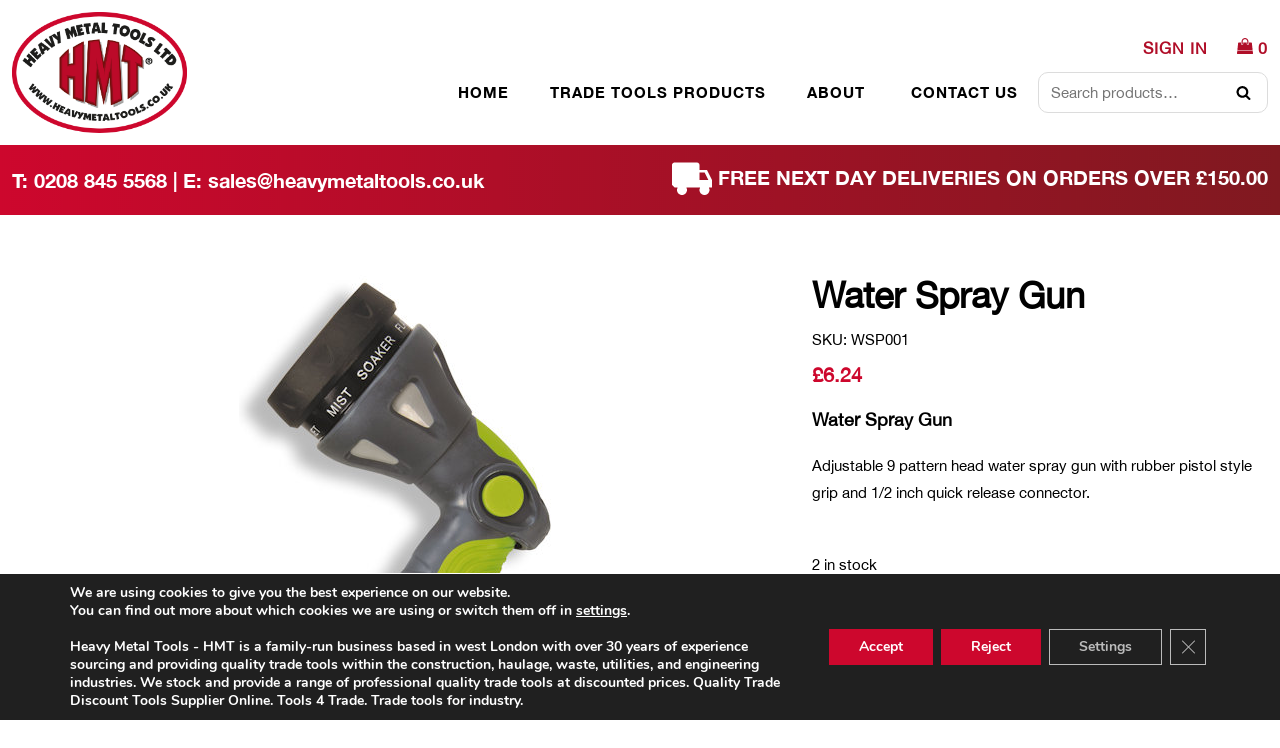

--- FILE ---
content_type: text/html; charset=UTF-8
request_url: https://www.heavymetaltools.co.uk/product/water-spray-gun/
body_size: 20935
content:
<!DOCTYPE html>
<html lang="en-GB">
    <head>
        <meta charset="UTF-8">
<script type="text/javascript">
/* <![CDATA[ */
var gform;gform||(document.addEventListener("gform_main_scripts_loaded",function(){gform.scriptsLoaded=!0}),document.addEventListener("gform/theme/scripts_loaded",function(){gform.themeScriptsLoaded=!0}),window.addEventListener("DOMContentLoaded",function(){gform.domLoaded=!0}),gform={domLoaded:!1,scriptsLoaded:!1,themeScriptsLoaded:!1,isFormEditor:()=>"function"==typeof InitializeEditor,callIfLoaded:function(o){return!(!gform.domLoaded||!gform.scriptsLoaded||!gform.themeScriptsLoaded&&!gform.isFormEditor()||(gform.isFormEditor()&&console.warn("The use of gform.initializeOnLoaded() is deprecated in the form editor context and will be removed in Gravity Forms 3.1."),o(),0))},initializeOnLoaded:function(o){gform.callIfLoaded(o)||(document.addEventListener("gform_main_scripts_loaded",()=>{gform.scriptsLoaded=!0,gform.callIfLoaded(o)}),document.addEventListener("gform/theme/scripts_loaded",()=>{gform.themeScriptsLoaded=!0,gform.callIfLoaded(o)}),window.addEventListener("DOMContentLoaded",()=>{gform.domLoaded=!0,gform.callIfLoaded(o)}))},hooks:{action:{},filter:{}},addAction:function(o,r,e,t){gform.addHook("action",o,r,e,t)},addFilter:function(o,r,e,t){gform.addHook("filter",o,r,e,t)},doAction:function(o){gform.doHook("action",o,arguments)},applyFilters:function(o){return gform.doHook("filter",o,arguments)},removeAction:function(o,r){gform.removeHook("action",o,r)},removeFilter:function(o,r,e){gform.removeHook("filter",o,r,e)},addHook:function(o,r,e,t,n){null==gform.hooks[o][r]&&(gform.hooks[o][r]=[]);var d=gform.hooks[o][r];null==n&&(n=r+"_"+d.length),gform.hooks[o][r].push({tag:n,callable:e,priority:t=null==t?10:t})},doHook:function(r,o,e){var t;if(e=Array.prototype.slice.call(e,1),null!=gform.hooks[r][o]&&((o=gform.hooks[r][o]).sort(function(o,r){return o.priority-r.priority}),o.forEach(function(o){"function"!=typeof(t=o.callable)&&(t=window[t]),"action"==r?t.apply(null,e):e[0]=t.apply(null,e)})),"filter"==r)return e[0]},removeHook:function(o,r,t,n){var e;null!=gform.hooks[o][r]&&(e=(e=gform.hooks[o][r]).filter(function(o,r,e){return!!(null!=n&&n!=o.tag||null!=t&&t!=o.priority)}),gform.hooks[o][r]=e)}});
/* ]]> */
</script>

        <meta name="viewport" content="width=device-width">
        <meta name="format-detection" content="telephone=no">
        <meta name='robots' content='index, follow, max-image-preview:large, max-snippet:-1, max-video-preview:-1' />

	<!-- This site is optimized with the Yoast SEO plugin v26.5 - https://yoast.com/wordpress/plugins/seo/ -->
	<title>Water Spray Gun - Heavy Metal Trade Tools</title>
	<meta name="description" content="Water Spray Gun supplied by Heavy Metal Trade Tools Water Spray Gun" />
	<link rel="canonical" href="https://www.heavymetaltools.co.uk/product/water-spray-gun/" />
	<meta property="og:locale" content="en_GB" />
	<meta property="og:type" content="article" />
	<meta property="og:title" content="Water Spray Gun - Heavy Metal Trade Tools" />
	<meta property="og:description" content="Water Spray Gun supplied by Heavy Metal Trade Tools Water Spray Gun" />
	<meta property="og:url" content="https://www.heavymetaltools.co.uk/product/water-spray-gun/" />
	<meta property="og:site_name" content="Heavy Metal Trade Tools" />
	<meta property="article:modified_time" content="2025-11-21T16:25:29+00:00" />
	<meta property="og:image" content="https://www.heavymetaltools.co.uk/app/uploads/2021/03/Water-hose-gun.jpg" />
	<meta property="og:image:width" content="322" />
	<meta property="og:image:height" content="585" />
	<meta property="og:image:type" content="image/jpeg" />
	<meta name="twitter:card" content="summary_large_image" />
	<meta name="twitter:label1" content="Estimated reading time" />
	<meta name="twitter:data1" content="1 minute" />
	<script type="application/ld+json" class="yoast-schema-graph">{"@context":"https://schema.org","@graph":[{"@type":"WebPage","@id":"https://www.heavymetaltools.co.uk/product/water-spray-gun/","url":"https://www.heavymetaltools.co.uk/product/water-spray-gun/","name":"Water Spray Gun - Heavy Metal Trade Tools","isPartOf":{"@id":"https://www.heavymetaltools.co.uk/#website"},"primaryImageOfPage":{"@id":"https://www.heavymetaltools.co.uk/product/water-spray-gun/#primaryimage"},"image":{"@id":"https://www.heavymetaltools.co.uk/product/water-spray-gun/#primaryimage"},"thumbnailUrl":"https://www.heavymetaltools.co.uk/app/uploads/2021/03/Water-hose-gun.jpg","datePublished":"2021-03-01T12:44:35+00:00","dateModified":"2025-11-21T16:25:29+00:00","description":"Water Spray Gun supplied by Heavy Metal Trade Tools Water Spray Gun","breadcrumb":{"@id":"https://www.heavymetaltools.co.uk/product/water-spray-gun/#breadcrumb"},"inLanguage":"en-GB","potentialAction":[{"@type":"ReadAction","target":["https://www.heavymetaltools.co.uk/product/water-spray-gun/"]}]},{"@type":"ImageObject","inLanguage":"en-GB","@id":"https://www.heavymetaltools.co.uk/product/water-spray-gun/#primaryimage","url":"https://www.heavymetaltools.co.uk/app/uploads/2021/03/Water-hose-gun.jpg","contentUrl":"https://www.heavymetaltools.co.uk/app/uploads/2021/03/Water-hose-gun.jpg","width":322,"height":585,"caption":"Builders trade Water hose spray gun"},{"@type":"BreadcrumbList","@id":"https://www.heavymetaltools.co.uk/product/water-spray-gun/#breadcrumb","itemListElement":[{"@type":"ListItem","position":1,"name":"Products","item":"https://www.heavymetaltools.co.uk/products/"},{"@type":"ListItem","position":2,"name":"Water Spray Gun"}]},{"@type":"WebSite","@id":"https://www.heavymetaltools.co.uk/#website","url":"https://www.heavymetaltools.co.uk/","name":"Heavy Metal Trade Tools","description":"Suppliers of Tools to Construction, Engineering Trades","publisher":{"@id":"https://www.heavymetaltools.co.uk/#organization"},"potentialAction":[{"@type":"SearchAction","target":{"@type":"EntryPoint","urlTemplate":"https://www.heavymetaltools.co.uk/?s={search_term_string}"},"query-input":{"@type":"PropertyValueSpecification","valueRequired":true,"valueName":"search_term_string"}}],"inLanguage":"en-GB"},{"@type":"Organization","@id":"https://www.heavymetaltools.co.uk/#organization","name":"Heavy Metal Trade Tools","url":"https://www.heavymetaltools.co.uk/","logo":{"@type":"ImageObject","inLanguage":"en-GB","@id":"https://www.heavymetaltools.co.uk/#/schema/logo/image/","url":"https://www.heavymetaltools.co.uk/app/uploads/2022/02/favicon.png","contentUrl":"https://www.heavymetaltools.co.uk/app/uploads/2022/02/favicon.png","width":512,"height":512,"caption":"Heavy Metal Trade Tools"},"image":{"@id":"https://www.heavymetaltools.co.uk/#/schema/logo/image/"}}]}</script>
	<!-- / Yoast SEO plugin. -->


<link rel="alternate" title="oEmbed (JSON)" type="application/json+oembed" href="https://www.heavymetaltools.co.uk/wp-json/oembed/1.0/embed?url=https%3A%2F%2Fwww.heavymetaltools.co.uk%2Fproduct%2Fwater-spray-gun%2F" />
<link rel="alternate" title="oEmbed (XML)" type="text/xml+oembed" href="https://www.heavymetaltools.co.uk/wp-json/oembed/1.0/embed?url=https%3A%2F%2Fwww.heavymetaltools.co.uk%2Fproduct%2Fwater-spray-gun%2F&#038;format=xml" />
		<style>
			.lazyload,
			.lazyloading {
				max-width: 100%;
			}
		</style>
		<style id='wp-img-auto-sizes-contain-inline-css' type='text/css'>
img:is([sizes=auto i],[sizes^="auto," i]){contain-intrinsic-size:3000px 1500px}
/*# sourceURL=wp-img-auto-sizes-contain-inline-css */
</style>
<style id='wp-emoji-styles-inline-css' type='text/css'>

	img.wp-smiley, img.emoji {
		display: inline !important;
		border: none !important;
		box-shadow: none !important;
		height: 1em !important;
		width: 1em !important;
		margin: 0 0.07em !important;
		vertical-align: -0.1em !important;
		background: none !important;
		padding: 0 !important;
	}
/*# sourceURL=wp-emoji-styles-inline-css */
</style>
<style id='classic-theme-styles-inline-css' type='text/css'>
/*! This file is auto-generated */
.wp-block-button__link{color:#fff;background-color:#32373c;border-radius:9999px;box-shadow:none;text-decoration:none;padding:calc(.667em + 2px) calc(1.333em + 2px);font-size:1.125em}.wp-block-file__button{background:#32373c;color:#fff;text-decoration:none}
/*# sourceURL=/wp-includes/css/classic-themes.min.css */
</style>
<link rel='stylesheet' id='woocommerce-layout-css' href='https://www.heavymetaltools.co.uk/app/plugins/woocommerce/assets/css/woocommerce-layout.css?ver=10.4.3' type='text/css' media='all' />
<link rel='stylesheet' id='woocommerce-smallscreen-css' href='https://www.heavymetaltools.co.uk/app/plugins/woocommerce/assets/css/woocommerce-smallscreen.css?ver=10.4.3' type='text/css' media='only screen and (max-width: 768px)' />
<link rel='stylesheet' id='woocommerce-general-css' href='https://www.heavymetaltools.co.uk/app/plugins/woocommerce/assets/css/woocommerce.css?ver=10.4.3' type='text/css' media='all' />
<style id='woocommerce-inline-inline-css' type='text/css'>
.woocommerce form .form-row .required { visibility: visible; }
/*# sourceURL=woocommerce-inline-inline-css */
</style>
<link rel='stylesheet' id='main.css-css' href='https://www.heavymetaltools.co.uk/app/themes/heavymetaltools/dist/css/main.min.css' type='text/css' media='all' />
<link rel='stylesheet' id='flexible-shipping-free-shipping-css' href='https://www.heavymetaltools.co.uk/app/plugins/flexible-shipping/assets/dist/css/free-shipping.css?ver=6.4.5.2' type='text/css' media='all' />
<link rel='stylesheet' id='wc-sagepaydirect-css' href='https://www.heavymetaltools.co.uk/app/plugins/woocommerce-gateway-sagepay-form/assets/css/checkout.css?ver=5.16.1' type='text/css' media='' />
<link rel='stylesheet' id='moove_gdpr_frontend-css' href='https://www.heavymetaltools.co.uk/app/plugins/gdpr-cookie-compliance/dist/styles/gdpr-main.css?ver=5.0.9' type='text/css' media='all' />
<style id='moove_gdpr_frontend-inline-css' type='text/css'>
#moove_gdpr_cookie_modal,#moove_gdpr_cookie_info_bar,.gdpr_cookie_settings_shortcode_content{font-family:&#039;Nunito&#039;,sans-serif}#moove_gdpr_save_popup_settings_button{background-color:#373737;color:#fff}#moove_gdpr_save_popup_settings_button:hover{background-color:#000}#moove_gdpr_cookie_info_bar .moove-gdpr-info-bar-container .moove-gdpr-info-bar-content a.mgbutton,#moove_gdpr_cookie_info_bar .moove-gdpr-info-bar-container .moove-gdpr-info-bar-content button.mgbutton{background-color:#cd072d}#moove_gdpr_cookie_modal .moove-gdpr-modal-content .moove-gdpr-modal-footer-content .moove-gdpr-button-holder a.mgbutton,#moove_gdpr_cookie_modal .moove-gdpr-modal-content .moove-gdpr-modal-footer-content .moove-gdpr-button-holder button.mgbutton,.gdpr_cookie_settings_shortcode_content .gdpr-shr-button.button-green{background-color:#cd072d;border-color:#cd072d}#moove_gdpr_cookie_modal .moove-gdpr-modal-content .moove-gdpr-modal-footer-content .moove-gdpr-button-holder a.mgbutton:hover,#moove_gdpr_cookie_modal .moove-gdpr-modal-content .moove-gdpr-modal-footer-content .moove-gdpr-button-holder button.mgbutton:hover,.gdpr_cookie_settings_shortcode_content .gdpr-shr-button.button-green:hover{background-color:#fff;color:#cd072d}#moove_gdpr_cookie_modal .moove-gdpr-modal-content .moove-gdpr-modal-close i,#moove_gdpr_cookie_modal .moove-gdpr-modal-content .moove-gdpr-modal-close span.gdpr-icon{background-color:#cd072d;border:1px solid #cd072d}#moove_gdpr_cookie_info_bar span.moove-gdpr-infobar-allow-all.focus-g,#moove_gdpr_cookie_info_bar span.moove-gdpr-infobar-allow-all:focus,#moove_gdpr_cookie_info_bar button.moove-gdpr-infobar-allow-all.focus-g,#moove_gdpr_cookie_info_bar button.moove-gdpr-infobar-allow-all:focus,#moove_gdpr_cookie_info_bar span.moove-gdpr-infobar-reject-btn.focus-g,#moove_gdpr_cookie_info_bar span.moove-gdpr-infobar-reject-btn:focus,#moove_gdpr_cookie_info_bar button.moove-gdpr-infobar-reject-btn.focus-g,#moove_gdpr_cookie_info_bar button.moove-gdpr-infobar-reject-btn:focus,#moove_gdpr_cookie_info_bar span.change-settings-button.focus-g,#moove_gdpr_cookie_info_bar span.change-settings-button:focus,#moove_gdpr_cookie_info_bar button.change-settings-button.focus-g,#moove_gdpr_cookie_info_bar button.change-settings-button:focus{-webkit-box-shadow:0 0 1px 3px #cd072d;-moz-box-shadow:0 0 1px 3px #cd072d;box-shadow:0 0 1px 3px #cd072d}#moove_gdpr_cookie_modal .moove-gdpr-modal-content .moove-gdpr-modal-close i:hover,#moove_gdpr_cookie_modal .moove-gdpr-modal-content .moove-gdpr-modal-close span.gdpr-icon:hover,#moove_gdpr_cookie_info_bar span[data-href]>u.change-settings-button{color:#cd072d}#moove_gdpr_cookie_modal .moove-gdpr-modal-content .moove-gdpr-modal-left-content #moove-gdpr-menu li.menu-item-selected a span.gdpr-icon,#moove_gdpr_cookie_modal .moove-gdpr-modal-content .moove-gdpr-modal-left-content #moove-gdpr-menu li.menu-item-selected button span.gdpr-icon{color:inherit}#moove_gdpr_cookie_modal .moove-gdpr-modal-content .moove-gdpr-modal-left-content #moove-gdpr-menu li a span.gdpr-icon,#moove_gdpr_cookie_modal .moove-gdpr-modal-content .moove-gdpr-modal-left-content #moove-gdpr-menu li button span.gdpr-icon{color:inherit}#moove_gdpr_cookie_modal .gdpr-acc-link{line-height:0;font-size:0;color:transparent;position:absolute}#moove_gdpr_cookie_modal .moove-gdpr-modal-content .moove-gdpr-modal-close:hover i,#moove_gdpr_cookie_modal .moove-gdpr-modal-content .moove-gdpr-modal-left-content #moove-gdpr-menu li a,#moove_gdpr_cookie_modal .moove-gdpr-modal-content .moove-gdpr-modal-left-content #moove-gdpr-menu li button,#moove_gdpr_cookie_modal .moove-gdpr-modal-content .moove-gdpr-modal-left-content #moove-gdpr-menu li button i,#moove_gdpr_cookie_modal .moove-gdpr-modal-content .moove-gdpr-modal-left-content #moove-gdpr-menu li a i,#moove_gdpr_cookie_modal .moove-gdpr-modal-content .moove-gdpr-tab-main .moove-gdpr-tab-main-content a:hover,#moove_gdpr_cookie_info_bar.moove-gdpr-dark-scheme .moove-gdpr-info-bar-container .moove-gdpr-info-bar-content a.mgbutton:hover,#moove_gdpr_cookie_info_bar.moove-gdpr-dark-scheme .moove-gdpr-info-bar-container .moove-gdpr-info-bar-content button.mgbutton:hover,#moove_gdpr_cookie_info_bar.moove-gdpr-dark-scheme .moove-gdpr-info-bar-container .moove-gdpr-info-bar-content a:hover,#moove_gdpr_cookie_info_bar.moove-gdpr-dark-scheme .moove-gdpr-info-bar-container .moove-gdpr-info-bar-content button:hover,#moove_gdpr_cookie_info_bar.moove-gdpr-dark-scheme .moove-gdpr-info-bar-container .moove-gdpr-info-bar-content span.change-settings-button:hover,#moove_gdpr_cookie_info_bar.moove-gdpr-dark-scheme .moove-gdpr-info-bar-container .moove-gdpr-info-bar-content button.change-settings-button:hover,#moove_gdpr_cookie_info_bar.moove-gdpr-dark-scheme .moove-gdpr-info-bar-container .moove-gdpr-info-bar-content u.change-settings-button:hover,#moove_gdpr_cookie_info_bar span[data-href]>u.change-settings-button,#moove_gdpr_cookie_info_bar.moove-gdpr-dark-scheme .moove-gdpr-info-bar-container .moove-gdpr-info-bar-content a.mgbutton.focus-g,#moove_gdpr_cookie_info_bar.moove-gdpr-dark-scheme .moove-gdpr-info-bar-container .moove-gdpr-info-bar-content button.mgbutton.focus-g,#moove_gdpr_cookie_info_bar.moove-gdpr-dark-scheme .moove-gdpr-info-bar-container .moove-gdpr-info-bar-content a.focus-g,#moove_gdpr_cookie_info_bar.moove-gdpr-dark-scheme .moove-gdpr-info-bar-container .moove-gdpr-info-bar-content button.focus-g,#moove_gdpr_cookie_info_bar.moove-gdpr-dark-scheme .moove-gdpr-info-bar-container .moove-gdpr-info-bar-content a.mgbutton:focus,#moove_gdpr_cookie_info_bar.moove-gdpr-dark-scheme .moove-gdpr-info-bar-container .moove-gdpr-info-bar-content button.mgbutton:focus,#moove_gdpr_cookie_info_bar.moove-gdpr-dark-scheme .moove-gdpr-info-bar-container .moove-gdpr-info-bar-content a:focus,#moove_gdpr_cookie_info_bar.moove-gdpr-dark-scheme .moove-gdpr-info-bar-container .moove-gdpr-info-bar-content button:focus,#moove_gdpr_cookie_info_bar.moove-gdpr-dark-scheme .moove-gdpr-info-bar-container .moove-gdpr-info-bar-content span.change-settings-button.focus-g,span.change-settings-button:focus,button.change-settings-button.focus-g,button.change-settings-button:focus,#moove_gdpr_cookie_info_bar.moove-gdpr-dark-scheme .moove-gdpr-info-bar-container .moove-gdpr-info-bar-content u.change-settings-button.focus-g,#moove_gdpr_cookie_info_bar.moove-gdpr-dark-scheme .moove-gdpr-info-bar-container .moove-gdpr-info-bar-content u.change-settings-button:focus{color:#cd072d}#moove_gdpr_cookie_modal .moove-gdpr-branding.focus-g span,#moove_gdpr_cookie_modal .moove-gdpr-modal-content .moove-gdpr-tab-main a.focus-g,#moove_gdpr_cookie_modal .moove-gdpr-modal-content .moove-gdpr-tab-main .gdpr-cd-details-toggle.focus-g{color:#cd072d}#moove_gdpr_cookie_modal.gdpr_lightbox-hide{display:none}#moove_gdpr_cookie_info_bar .moove-gdpr-info-bar-container .moove-gdpr-info-bar-content a.mgbutton,#moove_gdpr_cookie_info_bar .moove-gdpr-info-bar-container .moove-gdpr-info-bar-content button.mgbutton,#moove_gdpr_cookie_modal .moove-gdpr-modal-content .moove-gdpr-modal-footer-content .moove-gdpr-button-holder a.mgbutton,#moove_gdpr_cookie_modal .moove-gdpr-modal-content .moove-gdpr-modal-footer-content .moove-gdpr-button-holder button.mgbutton,.gdpr-shr-button,#moove_gdpr_cookie_info_bar .moove-gdpr-infobar-close-btn{border-radius:0}
/*# sourceURL=moove_gdpr_frontend-inline-css */
</style>
<script type="text/javascript" src="https://www.heavymetaltools.co.uk/wp/wp-includes/js/jquery/jquery.min.js?ver=3.7.1" id="jquery-core-js"></script>
<script type="text/javascript" src="https://www.heavymetaltools.co.uk/wp/wp-includes/js/jquery/jquery-migrate.min.js?ver=3.4.1" id="jquery-migrate-js"></script>
<script type="text/javascript" id="wc-single-product-js-extra">
/* <![CDATA[ */
var wc_single_product_params = {"i18n_required_rating_text":"Please select a rating","i18n_rating_options":["1 of 5 stars","2 of 5 stars","3 of 5 stars","4 of 5 stars","5 of 5 stars"],"i18n_product_gallery_trigger_text":"View full-screen image gallery","review_rating_required":"yes","flexslider":{"rtl":false,"animation":"slide","smoothHeight":true,"directionNav":false,"controlNav":"thumbnails","slideshow":false,"animationSpeed":500,"animationLoop":false,"allowOneSlide":false},"zoom_enabled":"","zoom_options":[],"photoswipe_enabled":"","photoswipe_options":{"shareEl":false,"closeOnScroll":false,"history":false,"hideAnimationDuration":0,"showAnimationDuration":0},"flexslider_enabled":""};
//# sourceURL=wc-single-product-js-extra
/* ]]> */
</script>
<script type="text/javascript" src="https://www.heavymetaltools.co.uk/app/plugins/woocommerce/assets/js/frontend/single-product.min.js?ver=10.4.3" id="wc-single-product-js" defer="defer" data-wp-strategy="defer"></script>
<script type="text/javascript" src="https://www.heavymetaltools.co.uk/app/plugins/woocommerce/assets/js/jquery-blockui/jquery.blockUI.min.js?ver=2.7.0-wc.10.4.3" id="wc-jquery-blockui-js" defer="defer" data-wp-strategy="defer"></script>
<script type="text/javascript" src="https://www.heavymetaltools.co.uk/app/plugins/woocommerce/assets/js/js-cookie/js.cookie.min.js?ver=2.1.4-wc.10.4.3" id="wc-js-cookie-js" defer="defer" data-wp-strategy="defer"></script>
<script type="text/javascript" id="woocommerce-js-extra">
/* <![CDATA[ */
var woocommerce_params = {"ajax_url":"/wp/wp-admin/admin-ajax.php","wc_ajax_url":"/?wc-ajax=%%endpoint%%","i18n_password_show":"Show password","i18n_password_hide":"Hide password"};
//# sourceURL=woocommerce-js-extra
/* ]]> */
</script>
<script type="text/javascript" src="https://www.heavymetaltools.co.uk/app/plugins/woocommerce/assets/js/frontend/woocommerce.min.js?ver=10.4.3" id="woocommerce-js" defer="defer" data-wp-strategy="defer"></script>
<script type="text/javascript" src="https://www.heavymetaltools.co.uk/app/themes/heavymetaltools/dist/js/main.min.js" id="main.js-js"></script>
<link rel="https://api.w.org/" href="https://www.heavymetaltools.co.uk/wp-json/" /><link rel="alternate" title="JSON" type="application/json" href="https://www.heavymetaltools.co.uk/wp-json/wp/v2/product/902" /><link rel="EditURI" type="application/rsd+xml" title="RSD" href="https://www.heavymetaltools.co.uk/wp/xmlrpc.php?rsd" />
<meta name="generator" content="WordPress 6.9" />
<meta name="generator" content="WooCommerce 10.4.3" />
<link rel='shortlink' href='https://www.heavymetaltools.co.uk/?p=902' />
		<script>
			document.documentElement.className = document.documentElement.className.replace('no-js', 'js');
		</script>
				<style>
			.no-js img.lazyload {
				display: none;
			}

			figure.wp-block-image img.lazyloading {
				min-width: 150px;
			}

			.lazyload,
			.lazyloading {
				--smush-placeholder-width: 100px;
				--smush-placeholder-aspect-ratio: 1/1;
				width: var(--smush-image-width, var(--smush-placeholder-width)) !important;
				aspect-ratio: var(--smush-image-aspect-ratio, var(--smush-placeholder-aspect-ratio)) !important;
			}

						.lazyload, .lazyloading {
				opacity: 0;
			}

			.lazyloaded {
				opacity: 1;
				transition: opacity 400ms;
				transition-delay: 0ms;
			}

					</style>
			<noscript><style>.woocommerce-product-gallery{ opacity: 1 !important; }</style></noscript>
	<link rel="icon" href="https://www.heavymetaltools.co.uk/app/uploads/2022/02/cropped-favicon-32x32.png" sizes="32x32" />
<link rel="icon" href="https://www.heavymetaltools.co.uk/app/uploads/2022/02/cropped-favicon-192x192.png" sizes="192x192" />
<link rel="apple-touch-icon" href="https://www.heavymetaltools.co.uk/app/uploads/2022/02/cropped-favicon-180x180.png" />
<meta name="msapplication-TileImage" content="https://www.heavymetaltools.co.uk/app/uploads/2022/02/cropped-favicon-270x270.png" />
    <link rel='stylesheet' id='wc-blocks-style-css' href='https://www.heavymetaltools.co.uk/app/plugins/woocommerce/assets/client/blocks/wc-blocks.css?ver=wc-10.4.3' type='text/css' media='all' />
<style id='global-styles-inline-css' type='text/css'>
:root{--wp--preset--aspect-ratio--square: 1;--wp--preset--aspect-ratio--4-3: 4/3;--wp--preset--aspect-ratio--3-4: 3/4;--wp--preset--aspect-ratio--3-2: 3/2;--wp--preset--aspect-ratio--2-3: 2/3;--wp--preset--aspect-ratio--16-9: 16/9;--wp--preset--aspect-ratio--9-16: 9/16;--wp--preset--color--black: #000000;--wp--preset--color--cyan-bluish-gray: #abb8c3;--wp--preset--color--white: #ffffff;--wp--preset--color--pale-pink: #f78da7;--wp--preset--color--vivid-red: #cf2e2e;--wp--preset--color--luminous-vivid-orange: #ff6900;--wp--preset--color--luminous-vivid-amber: #fcb900;--wp--preset--color--light-green-cyan: #7bdcb5;--wp--preset--color--vivid-green-cyan: #00d084;--wp--preset--color--pale-cyan-blue: #8ed1fc;--wp--preset--color--vivid-cyan-blue: #0693e3;--wp--preset--color--vivid-purple: #9b51e0;--wp--preset--gradient--vivid-cyan-blue-to-vivid-purple: linear-gradient(135deg,rgb(6,147,227) 0%,rgb(155,81,224) 100%);--wp--preset--gradient--light-green-cyan-to-vivid-green-cyan: linear-gradient(135deg,rgb(122,220,180) 0%,rgb(0,208,130) 100%);--wp--preset--gradient--luminous-vivid-amber-to-luminous-vivid-orange: linear-gradient(135deg,rgb(252,185,0) 0%,rgb(255,105,0) 100%);--wp--preset--gradient--luminous-vivid-orange-to-vivid-red: linear-gradient(135deg,rgb(255,105,0) 0%,rgb(207,46,46) 100%);--wp--preset--gradient--very-light-gray-to-cyan-bluish-gray: linear-gradient(135deg,rgb(238,238,238) 0%,rgb(169,184,195) 100%);--wp--preset--gradient--cool-to-warm-spectrum: linear-gradient(135deg,rgb(74,234,220) 0%,rgb(151,120,209) 20%,rgb(207,42,186) 40%,rgb(238,44,130) 60%,rgb(251,105,98) 80%,rgb(254,248,76) 100%);--wp--preset--gradient--blush-light-purple: linear-gradient(135deg,rgb(255,206,236) 0%,rgb(152,150,240) 100%);--wp--preset--gradient--blush-bordeaux: linear-gradient(135deg,rgb(254,205,165) 0%,rgb(254,45,45) 50%,rgb(107,0,62) 100%);--wp--preset--gradient--luminous-dusk: linear-gradient(135deg,rgb(255,203,112) 0%,rgb(199,81,192) 50%,rgb(65,88,208) 100%);--wp--preset--gradient--pale-ocean: linear-gradient(135deg,rgb(255,245,203) 0%,rgb(182,227,212) 50%,rgb(51,167,181) 100%);--wp--preset--gradient--electric-grass: linear-gradient(135deg,rgb(202,248,128) 0%,rgb(113,206,126) 100%);--wp--preset--gradient--midnight: linear-gradient(135deg,rgb(2,3,129) 0%,rgb(40,116,252) 100%);--wp--preset--font-size--small: 13px;--wp--preset--font-size--medium: 20px;--wp--preset--font-size--large: 36px;--wp--preset--font-size--x-large: 42px;--wp--preset--spacing--20: 0.44rem;--wp--preset--spacing--30: 0.67rem;--wp--preset--spacing--40: 1rem;--wp--preset--spacing--50: 1.5rem;--wp--preset--spacing--60: 2.25rem;--wp--preset--spacing--70: 3.38rem;--wp--preset--spacing--80: 5.06rem;--wp--preset--shadow--natural: 6px 6px 9px rgba(0, 0, 0, 0.2);--wp--preset--shadow--deep: 12px 12px 50px rgba(0, 0, 0, 0.4);--wp--preset--shadow--sharp: 6px 6px 0px rgba(0, 0, 0, 0.2);--wp--preset--shadow--outlined: 6px 6px 0px -3px rgb(255, 255, 255), 6px 6px rgb(0, 0, 0);--wp--preset--shadow--crisp: 6px 6px 0px rgb(0, 0, 0);}:where(.is-layout-flex){gap: 0.5em;}:where(.is-layout-grid){gap: 0.5em;}body .is-layout-flex{display: flex;}.is-layout-flex{flex-wrap: wrap;align-items: center;}.is-layout-flex > :is(*, div){margin: 0;}body .is-layout-grid{display: grid;}.is-layout-grid > :is(*, div){margin: 0;}:where(.wp-block-columns.is-layout-flex){gap: 2em;}:where(.wp-block-columns.is-layout-grid){gap: 2em;}:where(.wp-block-post-template.is-layout-flex){gap: 1.25em;}:where(.wp-block-post-template.is-layout-grid){gap: 1.25em;}.has-black-color{color: var(--wp--preset--color--black) !important;}.has-cyan-bluish-gray-color{color: var(--wp--preset--color--cyan-bluish-gray) !important;}.has-white-color{color: var(--wp--preset--color--white) !important;}.has-pale-pink-color{color: var(--wp--preset--color--pale-pink) !important;}.has-vivid-red-color{color: var(--wp--preset--color--vivid-red) !important;}.has-luminous-vivid-orange-color{color: var(--wp--preset--color--luminous-vivid-orange) !important;}.has-luminous-vivid-amber-color{color: var(--wp--preset--color--luminous-vivid-amber) !important;}.has-light-green-cyan-color{color: var(--wp--preset--color--light-green-cyan) !important;}.has-vivid-green-cyan-color{color: var(--wp--preset--color--vivid-green-cyan) !important;}.has-pale-cyan-blue-color{color: var(--wp--preset--color--pale-cyan-blue) !important;}.has-vivid-cyan-blue-color{color: var(--wp--preset--color--vivid-cyan-blue) !important;}.has-vivid-purple-color{color: var(--wp--preset--color--vivid-purple) !important;}.has-black-background-color{background-color: var(--wp--preset--color--black) !important;}.has-cyan-bluish-gray-background-color{background-color: var(--wp--preset--color--cyan-bluish-gray) !important;}.has-white-background-color{background-color: var(--wp--preset--color--white) !important;}.has-pale-pink-background-color{background-color: var(--wp--preset--color--pale-pink) !important;}.has-vivid-red-background-color{background-color: var(--wp--preset--color--vivid-red) !important;}.has-luminous-vivid-orange-background-color{background-color: var(--wp--preset--color--luminous-vivid-orange) !important;}.has-luminous-vivid-amber-background-color{background-color: var(--wp--preset--color--luminous-vivid-amber) !important;}.has-light-green-cyan-background-color{background-color: var(--wp--preset--color--light-green-cyan) !important;}.has-vivid-green-cyan-background-color{background-color: var(--wp--preset--color--vivid-green-cyan) !important;}.has-pale-cyan-blue-background-color{background-color: var(--wp--preset--color--pale-cyan-blue) !important;}.has-vivid-cyan-blue-background-color{background-color: var(--wp--preset--color--vivid-cyan-blue) !important;}.has-vivid-purple-background-color{background-color: var(--wp--preset--color--vivid-purple) !important;}.has-black-border-color{border-color: var(--wp--preset--color--black) !important;}.has-cyan-bluish-gray-border-color{border-color: var(--wp--preset--color--cyan-bluish-gray) !important;}.has-white-border-color{border-color: var(--wp--preset--color--white) !important;}.has-pale-pink-border-color{border-color: var(--wp--preset--color--pale-pink) !important;}.has-vivid-red-border-color{border-color: var(--wp--preset--color--vivid-red) !important;}.has-luminous-vivid-orange-border-color{border-color: var(--wp--preset--color--luminous-vivid-orange) !important;}.has-luminous-vivid-amber-border-color{border-color: var(--wp--preset--color--luminous-vivid-amber) !important;}.has-light-green-cyan-border-color{border-color: var(--wp--preset--color--light-green-cyan) !important;}.has-vivid-green-cyan-border-color{border-color: var(--wp--preset--color--vivid-green-cyan) !important;}.has-pale-cyan-blue-border-color{border-color: var(--wp--preset--color--pale-cyan-blue) !important;}.has-vivid-cyan-blue-border-color{border-color: var(--wp--preset--color--vivid-cyan-blue) !important;}.has-vivid-purple-border-color{border-color: var(--wp--preset--color--vivid-purple) !important;}.has-vivid-cyan-blue-to-vivid-purple-gradient-background{background: var(--wp--preset--gradient--vivid-cyan-blue-to-vivid-purple) !important;}.has-light-green-cyan-to-vivid-green-cyan-gradient-background{background: var(--wp--preset--gradient--light-green-cyan-to-vivid-green-cyan) !important;}.has-luminous-vivid-amber-to-luminous-vivid-orange-gradient-background{background: var(--wp--preset--gradient--luminous-vivid-amber-to-luminous-vivid-orange) !important;}.has-luminous-vivid-orange-to-vivid-red-gradient-background{background: var(--wp--preset--gradient--luminous-vivid-orange-to-vivid-red) !important;}.has-very-light-gray-to-cyan-bluish-gray-gradient-background{background: var(--wp--preset--gradient--very-light-gray-to-cyan-bluish-gray) !important;}.has-cool-to-warm-spectrum-gradient-background{background: var(--wp--preset--gradient--cool-to-warm-spectrum) !important;}.has-blush-light-purple-gradient-background{background: var(--wp--preset--gradient--blush-light-purple) !important;}.has-blush-bordeaux-gradient-background{background: var(--wp--preset--gradient--blush-bordeaux) !important;}.has-luminous-dusk-gradient-background{background: var(--wp--preset--gradient--luminous-dusk) !important;}.has-pale-ocean-gradient-background{background: var(--wp--preset--gradient--pale-ocean) !important;}.has-electric-grass-gradient-background{background: var(--wp--preset--gradient--electric-grass) !important;}.has-midnight-gradient-background{background: var(--wp--preset--gradient--midnight) !important;}.has-small-font-size{font-size: var(--wp--preset--font-size--small) !important;}.has-medium-font-size{font-size: var(--wp--preset--font-size--medium) !important;}.has-large-font-size{font-size: var(--wp--preset--font-size--large) !important;}.has-x-large-font-size{font-size: var(--wp--preset--font-size--x-large) !important;}
/*# sourceURL=global-styles-inline-css */
</style>
<link rel='stylesheet' id='gforms_reset_css-css' href='https://www.heavymetaltools.co.uk/app/plugins/gravityforms/legacy/css/formreset.min.css?ver=2.9.23.2' type='text/css' media='all' />
<link rel='stylesheet' id='gforms_formsmain_css-css' href='https://www.heavymetaltools.co.uk/app/plugins/gravityforms/legacy/css/formsmain.min.css?ver=2.9.23.2' type='text/css' media='all' />
<link rel='stylesheet' id='gforms_ready_class_css-css' href='https://www.heavymetaltools.co.uk/app/plugins/gravityforms/legacy/css/readyclass.min.css?ver=2.9.23.2' type='text/css' media='all' />
<link rel='stylesheet' id='gforms_browsers_css-css' href='https://www.heavymetaltools.co.uk/app/plugins/gravityforms/legacy/css/browsers.min.css?ver=2.9.23.2' type='text/css' media='all' />
</head>

    <body class="wp-singular product-template-default single single-product postid-902 wp-theme-heavymetaltools theme-heavymetaltools woocommerce woocommerce-page woocommerce-no-js">
        <svg aria-hidden="true" style="position: absolute; width: 0; height: 0; overflow: hidden;" version="1.1" xmlns="http://www.w3.org/2000/svg" xmlns:xlink="http://www.w3.org/1999/xlink">
<defs>
<symbol id="icon-shopping-bag" viewBox="0 0 24 24">
<path d="M23.531 18.857l0.469 4.192c0.027 0.241-0.054 0.482-0.214 0.67-0.161 0.174-0.402 0.281-0.643 0.281h-22.286c-0.241 0-0.482-0.107-0.643-0.281-0.161-0.188-0.241-0.429-0.214-0.67l0.469-4.192h23.063zM22.286 7.621l1.152 10.379h-22.875l1.152-10.379c0.054-0.429 0.415-0.763 0.857-0.763h3.429v1.714c0 0.951 0.763 1.714 1.714 1.714s1.714-0.763 1.714-1.714v-1.714h5.143v1.714c0 0.951 0.763 1.714 1.714 1.714s1.714-0.763 1.714-1.714v-1.714h3.429c0.442 0 0.804 0.335 0.857 0.763zM17.143 5.143v3.429c0 0.469-0.388 0.857-0.857 0.857s-0.857-0.388-0.857-0.857v-3.429c0-1.888-1.54-3.429-3.429-3.429s-3.429 1.54-3.429 3.429v3.429c0 0.469-0.388 0.857-0.857 0.857s-0.857-0.388-0.857-0.857v-3.429c0-2.839 2.304-5.143 5.143-5.143s5.143 2.304 5.143 5.143z"></path>
</symbol>
<symbol id="icon-instagram" viewBox="0 0 24 28">
<path d="M16 14c0-2.203-1.797-4-4-4s-4 1.797-4 4 1.797 4 4 4 4-1.797 4-4zM18.156 14c0 3.406-2.75 6.156-6.156 6.156s-6.156-2.75-6.156-6.156 2.75-6.156 6.156-6.156 6.156 2.75 6.156 6.156zM19.844 7.594c0 0.797-0.641 1.437-1.437 1.437s-1.437-0.641-1.437-1.437 0.641-1.437 1.437-1.437 1.437 0.641 1.437 1.437zM12 4.156c-1.75 0-5.5-0.141-7.078 0.484-0.547 0.219-0.953 0.484-1.375 0.906s-0.688 0.828-0.906 1.375c-0.625 1.578-0.484 5.328-0.484 7.078s-0.141 5.5 0.484 7.078c0.219 0.547 0.484 0.953 0.906 1.375s0.828 0.688 1.375 0.906c1.578 0.625 5.328 0.484 7.078 0.484s5.5 0.141 7.078-0.484c0.547-0.219 0.953-0.484 1.375-0.906s0.688-0.828 0.906-1.375c0.625-1.578 0.484-5.328 0.484-7.078s0.141-5.5-0.484-7.078c-0.219-0.547-0.484-0.953-0.906-1.375s-0.828-0.688-1.375-0.906c-1.578-0.625-5.328-0.484-7.078-0.484zM24 14c0 1.656 0.016 3.297-0.078 4.953-0.094 1.922-0.531 3.625-1.937 5.031s-3.109 1.844-5.031 1.937c-1.656 0.094-3.297 0.078-4.953 0.078s-3.297 0.016-4.953-0.078c-1.922-0.094-3.625-0.531-5.031-1.937s-1.844-3.109-1.937-5.031c-0.094-1.656-0.078-3.297-0.078-4.953s-0.016-3.297 0.078-4.953c0.094-1.922 0.531-3.625 1.937-5.031s3.109-1.844 5.031-1.937c1.656-0.094 3.297-0.078 4.953-0.078s3.297-0.016 4.953 0.078c1.922 0.094 3.625 0.531 5.031 1.937s1.844 3.109 1.937 5.031c0.094 1.656 0.078 3.297 0.078 4.953z"></path>
</symbol>
<symbol id="icon-twitter" viewBox="0 0 26 28">
<path d="M25.312 6.375c-0.688 1-1.547 1.891-2.531 2.609 0.016 0.219 0.016 0.438 0.016 0.656 0 6.672-5.078 14.359-14.359 14.359-2.859 0-5.516-0.828-7.75-2.266 0.406 0.047 0.797 0.063 1.219 0.063 2.359 0 4.531-0.797 6.266-2.156-2.219-0.047-4.078-1.5-4.719-3.5 0.313 0.047 0.625 0.078 0.953 0.078 0.453 0 0.906-0.063 1.328-0.172-2.312-0.469-4.047-2.5-4.047-4.953v-0.063c0.672 0.375 1.453 0.609 2.281 0.641-1.359-0.906-2.25-2.453-2.25-4.203 0-0.938 0.25-1.797 0.688-2.547 2.484 3.062 6.219 5.063 10.406 5.281-0.078-0.375-0.125-0.766-0.125-1.156 0-2.781 2.25-5.047 5.047-5.047 1.453 0 2.766 0.609 3.687 1.594 1.141-0.219 2.234-0.641 3.203-1.219-0.375 1.172-1.172 2.156-2.219 2.781 1.016-0.109 2-0.391 2.906-0.781z"></path>
</symbol>
<symbol id="icon-facebook" viewBox="0 0 16 28">
<path d="M14.984 0.187v4.125h-2.453c-1.922 0-2.281 0.922-2.281 2.25v2.953h4.578l-0.609 4.625h-3.969v11.859h-4.781v-11.859h-3.984v-4.625h3.984v-3.406c0-3.953 2.422-6.109 5.953-6.109 1.687 0 3.141 0.125 3.563 0.187z"></path>
</symbol>
<symbol id="icon-search" viewBox="0 0 26 28">
<path d="M18 13c0-3.859-3.141-7-7-7s-7 3.141-7 7 3.141 7 7 7 7-3.141 7-7zM26 26c0 1.094-0.906 2-2 2-0.531 0-1.047-0.219-1.406-0.594l-5.359-5.344c-1.828 1.266-4.016 1.937-6.234 1.937-6.078 0-11-4.922-11-11s4.922-11 11-11 11 4.922 11 11c0 2.219-0.672 4.406-1.937 6.234l5.359 5.359c0.359 0.359 0.578 0.875 0.578 1.406z"></path>
</symbol>
<symbol id="icon-truck" viewBox="0 2 32 32">
<path d="M32 18l-4-8h-6v-4c0-1.1-0.9-2-2-2h-18c-1.1 0-2 0.9-2 2v16l2 2h2.536c-0.341 0.588-0.536 1.271-0.536 2 0 2.209 1.791 4 4 4s4-1.791 4-4c0-0.729-0.196-1.412-0.536-2h11.073c-0.341 0.588-0.537 1.271-0.537 2 0 2.209 1.791 4 4 4s4-1.791 4-4c0-0.729-0.196-1.412-0.537-2h2.537v-6zM22 18v-6h4.146l3 6h-7.146z"></path>
</symbol>
</defs>
</svg>

        <header class="site-header">
            <div class="container">
                <div class="site-header__brand">
                    <a href="/">
                                                <img data-src="https://www.heavymetaltools.co.uk/app/uploads/2021/04/LOW-RES-HMT-.CO_.UK_.png" alt="Heavy Metal Trade Tools" class="site-header__logo lazyload" src="[data-uri]" style="--smush-placeholder-width: 4607px; --smush-placeholder-aspect-ratio: 4607/3193;">
                    </a>
                </div>
                <div class="site-header__nav">
                    <button type="button" class="navigation-trigger" aria-label="Menu" aria-expanded="false">
                        <span class="navigation-trigger__line"></span>
                        <span class="navigation-trigger__line"></span>
                        <span class="navigation-trigger__line"></span>
                    </button>
                    <nav class="shop-navigation">
                        <ul class="shop-navigation__menu">
                            <li class="shop-navigation__menu-item">
                                                                    <a href="https://www.heavymetaltools.co.uk/my-account/" aria-label="Account" class="shop-navigation__menu-item-link">
                                       <span class="shop-navigation__menu-item-text">Sign In</span>
                                    </a>
                                                            </li>
                            <li class="shop-navigation__menu-item">
                                <a href="https://www.heavymetaltools.co.uk/cart/" aria-label="Basket" class="shop-navigation__menu-item-link">
                                    <svg class="icon icon-shopping-bag"><use xlink:href="#icon-shopping-bag"></use></svg> 0                                </a>
                            </li>
                        </ul>
                    </nav>
                    <div class="site-header__nav--menu">
                        <nav class="navigation">
                            <div class="navigation__container"><ul id="menu-main-menu" class="navigation__menu"><li class="navigation__menu-item"><a  href="https://www.heavymetaltools.co.uk/" class="navigation__menu-item-link">Home</a></li>
<li class="navigation__menu-item navigation__menu-item-has-dropdown"><a  href="https://www.heavymetaltools.co.uk/products/" class="navigation__menu-item-link">Trade Tools Products</a><ul class="sub-navigation"><li class="navigation__menu-item"><a  href="https://www.heavymetaltools.co.uk/product-category/abrasives/" class="navigation__menu-item-link">Abrasives</a></li>
<li class="navigation__menu-item"><a  href="https://www.heavymetaltools.co.uk/product-category/air-lines-sundries/" class="navigation__menu-item-link">Air Lines &amp; Sundries</a></li>
<li class="navigation__menu-item"><a  href="https://www.heavymetaltools.co.uk/product-category/builders-tools/" class="navigation__menu-item-link">Builders Tools</a></li>
<li class="navigation__menu-item"><a  href="https://www.heavymetaltools.co.uk/product-category/electrical-lighting/" class="navigation__menu-item-link">Electrical &amp; Lighting</a></li>
<li class="navigation__menu-item"><a  href="https://www.heavymetaltools.co.uk/product-category/first-aid/" class="navigation__menu-item-link">First Aid</a></li>
<li class="navigation__menu-item"><a  href="https://www.heavymetaltools.co.uk/product-category/fixings/" class="navigation__menu-item-link">Fixings</a></li>
<li class="navigation__menu-item"><a  href="https://www.heavymetaltools.co.uk/product-category/fuel-lubricants/" class="navigation__menu-item-link">Fuel &amp; Lubricants</a></li>
<li class="navigation__menu-item"><a  href="https://www.heavymetaltools.co.uk/product-category/janitorial/" class="navigation__menu-item-link">Janitorial Tools</a></li>
<li class="navigation__menu-item"><a  href="https://www.heavymetaltools.co.uk/product-category/lifting-equipment/" class="navigation__menu-item-link">Lifting Equipment</a></li>
<li class="navigation__menu-item"><a  href="https://www.heavymetaltools.co.uk/product-category/load-restraint/" class="navigation__menu-item-link">Load Restraint</a></li>
<li class="navigation__menu-item"><a  href="https://www.heavymetaltools.co.uk/product-category/ppe/" class="navigation__menu-item-link">PPE</a></li>
<li class="navigation__menu-item"><a  href="https://www.heavymetaltools.co.uk/product-category/security/" class="navigation__menu-item-link">Security</a></li>
<li class="navigation__menu-item"><a  href="https://www.heavymetaltools.co.uk/product-category/sockets/" class="navigation__menu-item-link">Sockets</a></li>
<li class="navigation__menu-item"><a  href="https://www.heavymetaltools.co.uk/product-category/spanners-wrenches/" class="navigation__menu-item-link">Spanners &amp; Wrenches</a></li>
<li class="navigation__menu-item"><a  href="https://www.heavymetaltools.co.uk/product-category/spills-accessories/" class="navigation__menu-item-link">Spills &amp; Accessories</a></li>
</ul>
</li>
<li class="navigation__menu-item"><a  href="https://www.heavymetaltools.co.uk/trade-tools-supplier/" class="navigation__menu-item-link">About</a></li>
<li class="navigation__menu-item"><a  href="https://www.heavymetaltools.co.uk/contact-us/" class="navigation__menu-item-link">Contact Us</a></li>
</ul></div>                        </nav>
                        <div class="site-header__search search-box">
                            <form role="search" method="get" class="woocommerce-product-search" action="https://www.heavymetaltools.co.uk/">
	<input type="search" id="woocommerce-product-search-field-0" class="search-field site-header__search-input" placeholder="Search products&hellip;" value="" name="s" />
    <button class="site-header__search-button" type="submit" aria-label="Search">
        <svg class="icon icon-search"><use xlink:href="#icon-search"></use></svg>
        <span class="sr-only">Search</span>
    </button>
	<input type="hidden" name="post_type" value="product" />
</form>
                        </div>
                    </div>
                </div>
            </div>
        </header>
            <div class="promotional-banner">
        <div class="container">
        	<div class="promotional-banner__wrapper">
	            					<p class="promotional-banner__contact">
												T: <a href="tel:0208 845 5568">0208 845 5568</a>
						
													|
						
												E: <a href="mailto:sales@heavymetaltools.co.uk">sales@heavymetaltools.co.uk</a>
											</p>
				
									<p class="promotional-banner__text">
						<svg class="icon icon-truck"><use xlink:href="#icon-truck"></use></svg> Free next day deliveries on orders over £150.00					</p>
							</div>
        </div>
    </div>

        <main>

    
        <section class="section">
            <div class="container">
                                
                <div class="panel">
                    <div class="panel__gallery">
                                                <h1 class="panel__title">Water Spray Gun</h1>
                        <div class="panel__price">
                            <span class="price-box__amount"><span class="woocommerce-Price-amount amount"><bdi><span class="woocommerce-Price-currencySymbol">&pound;</span>6.24</bdi></span></span>
                        </div>
                        <div class="panel__slider">
                                                            <div class="panel__gallery-img"><img width="322" height="585" src="https://www.heavymetaltools.co.uk/app/uploads/2021/03/Water-hose-gun.jpg" class="attachment-product-gallery-img size-product-gallery-img" alt="Builders trade Water hose spray gun" decoding="async" fetchpriority="high" srcset="https://www.heavymetaltools.co.uk/app/uploads/2021/03/Water-hose-gun.jpg 322w, https://www.heavymetaltools.co.uk/app/uploads/2021/03/Water-hose-gun-165x300.jpg 165w, https://www.heavymetaltools.co.uk/app/uploads/2021/03/Water-hose-gun-187x340.jpg 187w" sizes="(max-width: 322px) 100vw, 322px" /></div>
                                                    </div>
                                            </div>
                    <div class="panel__content">
                                                <h1 class="panel__title">Water Spray Gun</h1>
                        <p class="panel__sku">SKU: WSP001</p>
                        <div class="panel__price">
                            <span class="price-box__amount"><span class="woocommerce-Price-amount amount"><bdi><span class="woocommerce-Price-currencySymbol">&pound;</span>6.24</bdi></span></span>
                        </div>
                        <div class="panel__description"><h3>Water Spray Gun</h3>
<p>Adjustable 9 pattern head water spray gun with rubber pistol style grip and 1/2 inch quick release connector.</p>
</div>

                        <div class="panel__order-now">
                            <p class="stock in-stock">2 in stock</p>

    
    <form class="cart" action="https://www.heavymetaltools.co.uk/product/water-spray-gun/" method="post" enctype='multipart/form-data'>
        
        <div class="quantity">
		<label class="screen-reader-text" for="quantity_6979da8433034">Water Spray Gun quantity</label>
	<input
		type="number"
				id="quantity_6979da8433034"
		class="input-text qty text"
		name="quantity"
		value="1"
		aria-label="Product quantity"
				min="1"
					max="2"
							step="1"
			placeholder=""
			inputmode="numeric"
			autocomplete="off"
			/>
	</div>


        <button type="submit" name="add-to-cart" value="902" class="single_add_to_cart_button button-primary button-primary--black">Add to basket</button>

        
            </form>

    
                        </div>
                                            </div>
                </div>
            </div>
        </section>


        <section class="section">
            <div class="container">
                            
    <div class="related-products products">

                    <h2 class="related-products__title">Related products</h2>
        
        <div class="products">

            
                    
<div class="products__product">
    <div class="products__wrapper">
        <a href="https://www.heavymetaltools.co.uk/product/water-hose-tap-connector/" class="products__link">
            <div class="products__image">
                <img width="300" height="247" data-src="https://www.heavymetaltools.co.uk/app/uploads/2021/03/Water-hose-tap-connector-300x247.jpg" class="attachment-medium size-medium wp-post-image lazyload" alt="builders trade Water hose tap connector" decoding="async" data-srcset="https://www.heavymetaltools.co.uk/app/uploads/2021/03/Water-hose-tap-connector-300x247.jpg 300w, https://www.heavymetaltools.co.uk/app/uploads/2021/03/Water-hose-tap-connector-413x340.jpg 413w, https://www.heavymetaltools.co.uk/app/uploads/2021/03/Water-hose-tap-connector.jpg 586w" data-sizes="(max-width: 300px) 100vw, 300px" src="[data-uri]" style="--smush-placeholder-width: 300px; --smush-placeholder-aspect-ratio: 300/247;" />            </div>
            <div class="products__content">
                <p class="products__title">Water Hose Tap Connector</p>
                <div class="products__product-price">
                    <span class="price-box__amount">
                        <span class="woocommerce-Price-amount amount"><bdi><span class="woocommerce-Price-currencySymbol">&pound;</span>1.10</bdi></span>                    </span>
                </div>
            </div>
        </a>
    </div>
</div>

            
                    
<div class="products__product">
    <div class="products__wrapper">
        <a href="https://www.heavymetaltools.co.uk/product/14l-dust-suppression-tank/" class="products__link">
            <div class="products__image">
                <img width="267" height="300" data-src="https://www.heavymetaltools.co.uk/app/uploads/2021/03/Dust-suppression-water-bottle-267x300.jpg" class="attachment-medium size-medium wp-post-image lazyload" alt="Dust suppression water bottle" decoding="async" data-srcset="https://www.heavymetaltools.co.uk/app/uploads/2021/03/Dust-suppression-water-bottle-267x300.jpg 267w, https://www.heavymetaltools.co.uk/app/uploads/2021/03/Dust-suppression-water-bottle-302x340.jpg 302w, https://www.heavymetaltools.co.uk/app/uploads/2021/03/Dust-suppression-water-bottle.jpg 497w" data-sizes="(max-width: 267px) 100vw, 267px" src="[data-uri]" style="--smush-placeholder-width: 267px; --smush-placeholder-aspect-ratio: 267/300;" />            </div>
            <div class="products__content">
                <p class="products__title">Dust Suppression Water Bottle</p>
                <div class="products__product-price">
                    <span class="price-box__amount">
                        <span class="woocommerce-Price-amount amount"><bdi><span class="woocommerce-Price-currencySymbol">&pound;</span>52.56</bdi></span>                    </span>
                </div>
            </div>
        </a>
    </div>
</div>

            
                    
<div class="products__product">
    <div class="products__wrapper">
        <a href="https://www.heavymetaltools.co.uk/product/water-hose-15m/" class="products__link">
            <div class="products__image">
                <img width="300" height="270" data-src="https://www.heavymetaltools.co.uk/app/uploads/2021/03/Water-hose-300x270.jpg" class="attachment-medium size-medium wp-post-image lazyload" alt="Water hose" decoding="async" data-srcset="https://www.heavymetaltools.co.uk/app/uploads/2021/03/Water-hose-300x270.jpg 300w, https://www.heavymetaltools.co.uk/app/uploads/2021/03/Water-hose-378x340.jpg 378w, https://www.heavymetaltools.co.uk/app/uploads/2021/03/Water-hose.jpg 555w" data-sizes="(max-width: 300px) 100vw, 300px" src="[data-uri]" style="--smush-placeholder-width: 300px; --smush-placeholder-aspect-ratio: 300/270;" />            </div>
            <div class="products__content">
                <p class="products__title">Water Hose</p>
                <div class="products__product-price">
                    <span class="price-box__amount">
                        <span class="woocommerce-Price-amount amount"><bdi><span class="woocommerce-Price-currencySymbol">&pound;</span>9.48</bdi></span>                    </span>
                </div>
            </div>
        </a>
    </div>
</div>

            
                    
<div class="products__product">
    <div class="products__wrapper">
        <a href="https://www.heavymetaltools.co.uk/product/1-2in-water-hose-connector/" class="products__link">
            <div class="products__image">
                <img width="300" height="227" data-src="https://www.heavymetaltools.co.uk/app/uploads/2021/03/Water-hose-end-connector-300x227.jpg" class="attachment-medium size-medium wp-post-image lazyload" alt="Water hose end connector" decoding="async" data-srcset="https://www.heavymetaltools.co.uk/app/uploads/2021/03/Water-hose-end-connector-300x227.jpg 300w, https://www.heavymetaltools.co.uk/app/uploads/2021/03/Water-hose-end-connector-449x340.jpg 449w, https://www.heavymetaltools.co.uk/app/uploads/2021/03/Water-hose-end-connector.jpg 597w" data-sizes="(max-width: 300px) 100vw, 300px" src="[data-uri]" style="--smush-placeholder-width: 300px; --smush-placeholder-aspect-ratio: 300/227;" />            </div>
            <div class="products__content">
                <p class="products__title">Water Hose End Connector</p>
                <div class="products__product-price">
                    <span class="price-box__amount">
                        <span class="woocommerce-Price-amount amount"><bdi><span class="woocommerce-Price-currencySymbol">&pound;</span>1.55</bdi></span>                    </span>
                </div>
            </div>
        </a>
    </div>
</div>

            
        </div>

    </div>
                </div>
        </section>

    

        </main>

                    <div class="footer-cta">
            	            	<span class="footer-cta__text">
			        Are you a trade customer?			    </span>
											    <span class="footer-cta__button">
			        <a href="https://hmt.store.unleashedsoftware.com/home" target="_blank" class="button-primary">
                        Trade Login                    </a>
			    </span>
				            </div>
        
        <footer class="site-footer">
        	                            <img data-src="https://www.heavymetaltools.co.uk/app/uploads/2021/04/LOW-RES-HMT-.CO_.UK_.png" alt="Heavy Metal Trade Tools footer logo" class="site-footer__logo lazyload" src="[data-uri]" style="--smush-placeholder-width: 4607px; --smush-placeholder-aspect-ratio: 4607/3193;">
            
	    	<div class="site-footer__main">
	            <div class="container">
	                <div class="site-footer__row">
	                    <div class="site-footer__col">
                            <div class="site-footer__col-inner">
    	                        <h5 class="site-footer__col-title">Company</h5>
    	                        <div class="site-footer__nav">
    	                            <nav class="footer-nav">
    	                                <ul id="menu-footer-menu" class="footer-nav__nav"><li class="footer-nav__nav-item"><a  href="https://www.heavymetaltools.co.uk/" class="footer-nav__nav-item-link">Home</a></li>
<li class="footer-nav__nav-item"><a  href="https://www.heavymetaltools.co.uk/products/" class="footer-nav__nav-item-link">Trade Tools Products</a></li>
<li class="footer-nav__nav-item"><a  href="https://www.heavymetaltools.co.uk/trade-tools-supplier/" class="footer-nav__nav-item-link">What Are Trade Tools</a></li>
<li class="footer-nav__nav-item"><a  href="https://www.heavymetaltools.co.uk/contact-us/" class="footer-nav__nav-item-link">Contact Us</a></li>
<li class="footer-nav__nav-item"><a  href="https://www.heavymetaltools.co.uk/privacy-policy/" class="footer-nav__nav-item-link">Privacy Policy</a></li>
<li class="footer-nav__nav-item"><a  href="https://www.heavymetaltools.co.uk/terms-conditions/" class="footer-nav__nav-item-link">Terms &#038; Conditions</a></li>
<li class="footer-nav__nav-item"><a  href="https://www.heavymetaltools.co.uk/refund-returns/" class="footer-nav__nav-item-link">Refund and Returns Policy</a></li>
<li class="footer-nav__nav-item"><a  target="_blank" rel="noopener" href="https://www.heavymetaltools.co.uk/app/uploads/2021/11/returns-form.pdf" class="footer-nav__nav-item-link">Returns Form</a></li>
<li class="footer-nav__nav-item"><a  href="https://www.heavymetaltools.co.uk/delivery-policy/" class="footer-nav__nav-item-link">Delivery Policy</a></li>
<li class="footer-nav__nav-item"><a  href="https://www.heavymetaltools.co.uk/sitemap/" class="footer-nav__nav-item-link">Sitemap</a></li>
<li class="footer-nav__nav-item"><a  href="https://www.heavymetaltools.co.uk/products/" class="footer-nav__nav-item-link">Quality Trade Tools</a></li>
</ul>    	                            </nav>
    	                        </div>
                            </div>
	                    </div>
	                    <div class="site-footer__col">
                            <div class="site-footer__col-inner">
    	                        <h5 class="site-footer__col-title">Our Products</h5>
    	                        <div class="site-footer__nav">
    	                            <nav class="footer-nav">
    	                                <ul id="menu-footer-our-products-menu" class="footer-nav__nav"><li class="footer-nav__nav-item"><a  href="https://www.heavymetaltools.co.uk/product-category/abrasives/" class="footer-nav__nav-item-link">Abrasives</a></li>
<li class="footer-nav__nav-item"><a  href="https://www.heavymetaltools.co.uk/product-category/air-lines-sundries/" class="footer-nav__nav-item-link">Air Lines &amp; Sundries</a></li>
<li class="footer-nav__nav-item"><a  href="https://www.heavymetaltools.co.uk/product-category/builders-tools/" class="footer-nav__nav-item-link">Builders Tools</a></li>
<li class="footer-nav__nav-item"><a  href="https://www.heavymetaltools.co.uk/product-category/electrical-lighting/" class="footer-nav__nav-item-link">Electrical &amp; Lighting</a></li>
<li class="footer-nav__nav-item"><a  href="https://www.heavymetaltools.co.uk/product-category/first-aid/" class="footer-nav__nav-item-link">First Aid</a></li>
<li class="footer-nav__nav-item"><a  href="https://www.heavymetaltools.co.uk/product-category/fixings/" class="footer-nav__nav-item-link">Fixings</a></li>
<li class="footer-nav__nav-item"><a  href="https://www.heavymetaltools.co.uk/product-category/fuel-lubricants/" class="footer-nav__nav-item-link">Fuel &amp; Lubricants</a></li>
<li class="footer-nav__nav-item"><a  href="https://www.heavymetaltools.co.uk/product-category/janitorial/" class="footer-nav__nav-item-link">Janitorial</a></li>
<li class="footer-nav__nav-item"><a  href="https://www.heavymetaltools.co.uk/product-category/lifting-equipment/" class="footer-nav__nav-item-link">Lifting Equipment</a></li>
<li class="footer-nav__nav-item"><a  href="https://www.heavymetaltools.co.uk/product-category/load-restraint/" class="footer-nav__nav-item-link">Load Restraint</a></li>
<li class="footer-nav__nav-item"><a  href="https://www.heavymetaltools.co.uk/product-category/ppe/" class="footer-nav__nav-item-link">PPE</a></li>
<li class="footer-nav__nav-item"><a  href="https://www.heavymetaltools.co.uk/product-category/security/" class="footer-nav__nav-item-link">Security</a></li>
<li class="footer-nav__nav-item"><a  href="https://www.heavymetaltools.co.uk/product-category/sockets/" class="footer-nav__nav-item-link">Sockets</a></li>
<li class="footer-nav__nav-item"><a  href="https://www.heavymetaltools.co.uk/product-category/spanners-wrenches/" class="footer-nav__nav-item-link">Spanners &amp; Wrenches</a></li>
<li class="footer-nav__nav-item"><a  href="https://www.heavymetaltools.co.uk/product-category/spills-accessories/" class="footer-nav__nav-item-link">Spills &amp; Accessories</a></li>
</ul>    	                            </nav>
    	                        </div>
                            </div>
	                    </div>
	                    <div class="site-footer__col">
                            <div class="site-footer__col-inner">
    	                        <h5 class="site-footer__col-title">Find us</h5>
    	                                        					<div class="site-footer__text">
                						    	            					<p>Heavy Metal Tools LTD<br>
Down Barns Farm<br>
Sharvel Lane<br>
Northolt <br>
Middlesex<br>
United Kingdom<br>
UB5 6RB</p>
    	            					
    	            					    	            					<p>Call: <br> <a href="tel:0208 845 5568">0208 845 5568</a></p>
    	            					
    	            					    	            					<p>Email: <br> <a href="mailto:sales@heavymetaltools.co.uk">sales@heavymetaltools.co.uk</a></p>
    	            					    	            				</div>
                				                            </div>
	                    </div>
	                    <div class="site-footer__col">
                            <div class="site-footer__col-inner">
    	                        <h5 class="site-footer__col-title">Newsletter</h5>
    	                        <p>Sign up for newsletters</p>
                                <div class="site-footer__newsletter">
                                    
                <div class='gf_browser_chrome gform_wrapper gform_legacy_markup_wrapper gform-theme--no-framework newsletter-form_wrapper' data-form-theme='legacy' data-form-index='0' id='gform_wrapper_1' ><div id='gf_1' class='gform_anchor' tabindex='-1'></div><form method='post' enctype='multipart/form-data' target='gform_ajax_frame_1' id='gform_1' class='newsletter-form' action='/product/water-spray-gun/#gf_1' data-formid='1' novalidate>
                        <div class='gform-body gform_body'><ul id='gform_fields_1' class='gform_fields top_label form_sublabel_below description_below validation_below'><li id="field_1_3" class="gfield gfield--type-honeypot gform_validation_container field_sublabel_below gfield--has-description field_description_below field_validation_below gfield_visibility_visible"  ><label class='gfield_label gform-field-label' for='input_1_3'>Phone</label><div class='ginput_container'><input name='input_3' id='input_1_3' type='text' value='' autocomplete='new-password'/></div><div class='gfield_description' id='gfield_description_1_3'>This field is for validation purposes and should be left unchanged.</div></li><li id="field_1_1" class="gfield gfield--type-email gfield--input-type-email gfield_contains_required field_sublabel_below gfield--no-description field_description_below hidden_label field_validation_below gfield_visibility_visible"  ><label class='gfield_label gform-field-label' for='input_1_1'>Email<span class="gfield_required"><span class="gfield_required gfield_required_asterisk">*</span></span></label><div class='ginput_container ginput_container_email'>
                            <input name='input_1' id='input_1_1' type='email' value='' class='large'   placeholder='Type Your Email Here' aria-required="true" aria-invalid="false"  />
                        </div></li><li id="field_1_2" class="gfield gfield--type-consent gfield--type-choice gfield--input-type-consent gfield_contains_required field_sublabel_below gfield--no-description field_description_below hidden_label field_validation_below gfield_visibility_visible"  ><label class='gfield_label gform-field-label gfield_label_before_complex' >Consent<span class="gfield_required"><span class="gfield_required gfield_required_asterisk">*</span></span></label><div class='ginput_container ginput_container_consent'><input name='input_2.1' id='input_1_2_1' type='checkbox' value='1'   aria-required="true" aria-invalid="false"   /> <label class="gform-field-label gform-field-label--type-inline gfield_consent_label" for='input_1_2_1' >By signing up you are agreeing to be contacted regarding the Heavy Metal Tools Newsletter.<span class="gfield_required gfield_required_asterisk">*</span></label><input type='hidden' name='input_2.2' value='By signing up you are agreeing to be contacted regarding the Heavy Metal Tools Newsletter.' class='gform_hidden' /><input type='hidden' name='input_2.3' value='1' class='gform_hidden' /></div></li></ul></div>
        <div class='gform-footer gform_footer top_label'> <input type='submit' id='gform_submit_button_1' class='gform_button button' onclick='gform.submission.handleButtonClick(this);' data-submission-type='submit' value='Subscribe'  /> <input type='hidden' name='gform_ajax' value='form_id=1&amp;title=&amp;description=&amp;tabindex=0&amp;theme=legacy&amp;styles=[]&amp;hash=828b72ca6d8dca0d5a1608475f5984ba' />
            <input type='hidden' class='gform_hidden' name='gform_submission_method' data-js='gform_submission_method_1' value='iframe' />
            <input type='hidden' class='gform_hidden' name='gform_theme' data-js='gform_theme_1' id='gform_theme_1' value='legacy' />
            <input type='hidden' class='gform_hidden' name='gform_style_settings' data-js='gform_style_settings_1' id='gform_style_settings_1' value='[]' />
            <input type='hidden' class='gform_hidden' name='is_submit_1' value='1' />
            <input type='hidden' class='gform_hidden' name='gform_submit' value='1' />
            
            <input type='hidden' class='gform_hidden' name='gform_unique_id' value='' />
            <input type='hidden' class='gform_hidden' name='state_1' value='[base64]' />
            <input type='hidden' autocomplete='off' class='gform_hidden' name='gform_target_page_number_1' id='gform_target_page_number_1' value='0' />
            <input type='hidden' autocomplete='off' class='gform_hidden' name='gform_source_page_number_1' id='gform_source_page_number_1' value='1' />
            <input type='hidden' name='gform_field_values' value='' />
            
        </div>
                        </form>
                        </div>
		                <iframe style='display:none;width:0px;height:0px;' src='about:blank' name='gform_ajax_frame_1' id='gform_ajax_frame_1' title='This iframe contains the logic required to handle Ajax powered Gravity Forms.'></iframe>
		                <script type="text/javascript">
/* <![CDATA[ */
document.addEventListener( "DOMContentLoaded", function() {  gform.initializeOnLoaded( function() {gformInitSpinner( 1, 'https://www.heavymetaltools.co.uk/app/plugins/gravityforms/images/spinner.svg', true );jQuery('#gform_ajax_frame_1').on('load',function(){var contents = jQuery(this).contents().find('*').html();var is_postback = contents.indexOf('GF_AJAX_POSTBACK') >= 0;if(!is_postback){return;}var form_content = jQuery(this).contents().find('#gform_wrapper_1');var is_confirmation = jQuery(this).contents().find('#gform_confirmation_wrapper_1').length > 0;var is_redirect = contents.indexOf('gformRedirect(){') >= 0;var is_form = form_content.length > 0 && ! is_redirect && ! is_confirmation;var mt = parseInt(jQuery('html').css('margin-top'), 10) + parseInt(jQuery('body').css('margin-top'), 10) + 100;if(is_form){jQuery('#gform_wrapper_1').html(form_content.html());if(form_content.hasClass('gform_validation_error')){jQuery('#gform_wrapper_1').addClass('gform_validation_error');} else {jQuery('#gform_wrapper_1').removeClass('gform_validation_error');}setTimeout( function() { /* delay the scroll by 50 milliseconds to fix a bug in chrome */ jQuery(document).scrollTop(jQuery('#gform_wrapper_1').offset().top - mt); }, 50 );if(window['gformInitDatepicker']) {gformInitDatepicker();}if(window['gformInitPriceFields']) {gformInitPriceFields();}var current_page = jQuery('#gform_source_page_number_1').val();gformInitSpinner( 1, 'https://www.heavymetaltools.co.uk/app/plugins/gravityforms/images/spinner.svg', true );jQuery(document).trigger('gform_page_loaded', [1, current_page]);window['gf_submitting_1'] = false;}else if(!is_redirect){var confirmation_content = jQuery(this).contents().find('.GF_AJAX_POSTBACK').html();if(!confirmation_content){confirmation_content = contents;}jQuery('#gform_wrapper_1').replaceWith(confirmation_content);jQuery(document).scrollTop(jQuery('#gf_1').offset().top - mt);jQuery(document).trigger('gform_confirmation_loaded', [1]);window['gf_submitting_1'] = false;wp.a11y.speak(jQuery('#gform_confirmation_message_1').text());}else{jQuery('#gform_1').append(contents);if(window['gformRedirect']) {gformRedirect();}}jQuery(document).trigger("gform_pre_post_render", [{ formId: "1", currentPage: "current_page", abort: function() { this.preventDefault(); } }]);        if (event && event.defaultPrevented) {                return;        }        const gformWrapperDiv = document.getElementById( "gform_wrapper_1" );        if ( gformWrapperDiv ) {            const visibilitySpan = document.createElement( "span" );            visibilitySpan.id = "gform_visibility_test_1";            gformWrapperDiv.insertAdjacentElement( "afterend", visibilitySpan );        }        const visibilityTestDiv = document.getElementById( "gform_visibility_test_1" );        let postRenderFired = false;        function triggerPostRender() {            if ( postRenderFired ) {                return;            }            postRenderFired = true;            gform.core.triggerPostRenderEvents( 1, current_page );            if ( visibilityTestDiv ) {                visibilityTestDiv.parentNode.removeChild( visibilityTestDiv );            }        }        function debounce( func, wait, immediate ) {            var timeout;            return function() {                var context = this, args = arguments;                var later = function() {                    timeout = null;                    if ( !immediate ) func.apply( context, args );                };                var callNow = immediate && !timeout;                clearTimeout( timeout );                timeout = setTimeout( later, wait );                if ( callNow ) func.apply( context, args );            };        }        const debouncedTriggerPostRender = debounce( function() {            triggerPostRender();        }, 200 );        if ( visibilityTestDiv && visibilityTestDiv.offsetParent === null ) {            const observer = new MutationObserver( ( mutations ) => {                mutations.forEach( ( mutation ) => {                    if ( mutation.type === 'attributes' && visibilityTestDiv.offsetParent !== null ) {                        debouncedTriggerPostRender();                        observer.disconnect();                    }                });            });            observer.observe( document.body, {                attributes: true,                childList: false,                subtree: true,                attributeFilter: [ 'style', 'class' ],            });        } else {            triggerPostRender();        }    } );} );  }, false );
/* ]]> */
</script>
                                </div>
                                                            </div>
	                    </div>
	                </div>
                                                                <img data-src="https://www.heavymetaltools.co.uk/app/uploads/2021/11/payment-methods.png" alt="We Accept These Cards" class="site-footer__img-card-payments lazyload" src="[data-uri]" style="--smush-placeholder-width: 1000px; --smush-placeholder-aspect-ratio: 1000/149;">
                    	                <p class="site-footer__copy-right">
	                    &copy; Heavy Metal Trade Tools 2026                        <span class="divide">&emsp;|&emsp;</span>
                        <a href="https://www.heavymetaltools.co.uk/privacy-policy/">Privacy Policy</a>
                        <span class="divide">&emsp;|&emsp;</span>
                        <a href="/terms-conditions/">Terms & Conditions</a>
                        <span class="divide divide-last">&emsp;|&emsp;</span>
                        <a class="site-footer__copy-right--madeby" href="https://www.popcornwebdesign.co.uk/" target="_blank" rel="noopener">Website design by Popcorn</a>
	                </p>
	            </div>
	        </div>
        </footer>

        <script type="speculationrules">
{"prefetch":[{"source":"document","where":{"and":[{"href_matches":"/*"},{"not":{"href_matches":["/wp/wp-*.php","/wp/wp-admin/*","/app/uploads/*","/app/*","/app/plugins/*","/app/themes/heavymetaltools/*","/*\\?(.+)"]}},{"not":{"selector_matches":"a[rel~=\"nofollow\"]"}},{"not":{"selector_matches":".no-prefetch, .no-prefetch a"}}]},"eagerness":"conservative"}]}
</script>
	<!--copyscapeskip-->
	<aside id="moove_gdpr_cookie_info_bar" class="moove-gdpr-info-bar-hidden moove-gdpr-align-center moove-gdpr-dark-scheme gdpr_infobar_postion_bottom" aria-label="GDPR Cookie Banner" style="display: none;">
	<div class="moove-gdpr-info-bar-container">
		<div class="moove-gdpr-info-bar-content">
		
<div class="moove-gdpr-cookie-notice">
  <p>We are using cookies to give you the best experience on our website.</p>
<p>You can find out more about which cookies we are using or switch them off in <button  aria-haspopup="true" data-href="#moove_gdpr_cookie_modal" class="change-settings-button">settings</button>.</p>
<p>&nbsp;</p>
<p>Heavy Metal Tools - HMT is a family-run business based in west London with over 30 years of experience sourcing and providing quality trade tools within the construction, haulage, waste, utilities, and engineering industries. We stock and provide a range of professional quality trade tools at discounted prices. Quality Trade Discount Tools Supplier Online. Tools 4 Trade. Trade tools for industry.</p>
				<button class="moove-gdpr-infobar-close-btn gdpr-content-close-btn" aria-label="Close GDPR Cookie Banner">
					<span class="gdpr-sr-only">Close GDPR Cookie Banner</span>
					<i class="moovegdpr-arrow-close"></i>
				</button>
			</div>
<!--  .moove-gdpr-cookie-notice -->
		
<div class="moove-gdpr-button-holder">
			<button class="mgbutton moove-gdpr-infobar-allow-all gdpr-fbo-0" aria-label="Accept" >Accept</button>
						<button class="mgbutton moove-gdpr-infobar-reject-btn gdpr-fbo-1 "  aria-label="Reject">Reject</button>
							<button class="mgbutton moove-gdpr-infobar-settings-btn change-settings-button gdpr-fbo-2" aria-haspopup="true" data-href="#moove_gdpr_cookie_modal"  aria-label="Settings">Settings</button>
							<button class="moove-gdpr-infobar-close-btn gdpr-fbo-3" aria-label="Close GDPR Cookie Banner" >
					<span class="gdpr-sr-only">Close GDPR Cookie Banner</span>
					<i class="moovegdpr-arrow-close"></i>
				</button>
			</div>
<!--  .button-container -->
		</div>
		<!-- moove-gdpr-info-bar-content -->
	</div>
	<!-- moove-gdpr-info-bar-container -->
	</aside>
	<!-- #moove_gdpr_cookie_info_bar -->
	<!--/copyscapeskip-->
	<script type='text/javascript'>
		(function () {
			var c = document.body.className;
			c = c.replace(/woocommerce-no-js/, 'woocommerce-js');
			document.body.className = c;
		})();
	</script>
	<script type="text/javascript" src="https://www.heavymetaltools.co.uk/app/plugins/woocommerce/assets/js/sourcebuster/sourcebuster.min.js?ver=10.4.3" id="sourcebuster-js-js"></script>
<script type="text/javascript" id="wc-order-attribution-js-extra">
/* <![CDATA[ */
var wc_order_attribution = {"params":{"lifetime":1.0000000000000000818030539140313095458623138256371021270751953125e-5,"session":30,"base64":false,"ajaxurl":"https://www.heavymetaltools.co.uk/wp/wp-admin/admin-ajax.php","prefix":"wc_order_attribution_","allowTracking":true},"fields":{"source_type":"current.typ","referrer":"current_add.rf","utm_campaign":"current.cmp","utm_source":"current.src","utm_medium":"current.mdm","utm_content":"current.cnt","utm_id":"current.id","utm_term":"current.trm","utm_source_platform":"current.plt","utm_creative_format":"current.fmt","utm_marketing_tactic":"current.tct","session_entry":"current_add.ep","session_start_time":"current_add.fd","session_pages":"session.pgs","session_count":"udata.vst","user_agent":"udata.uag"}};
//# sourceURL=wc-order-attribution-js-extra
/* ]]> */
</script>
<script type="text/javascript" src="https://www.heavymetaltools.co.uk/app/plugins/woocommerce/assets/js/frontend/order-attribution.min.js?ver=10.4.3" id="wc-order-attribution-js"></script>
<script type="text/javascript" id="smush-lazy-load-js-before">
/* <![CDATA[ */
var smushLazyLoadOptions = {"autoResizingEnabled":false,"autoResizeOptions":{"precision":5,"skipAutoWidth":true}};
//# sourceURL=smush-lazy-load-js-before
/* ]]> */
</script>
<script type="text/javascript" src="https://www.heavymetaltools.co.uk/app/plugins/wp-smushit/app/assets/js/smush-lazy-load.min.js?ver=3.23.0" id="smush-lazy-load-js"></script>
<script type="text/javascript" id="moove_gdpr_frontend-js-extra">
/* <![CDATA[ */
var moove_frontend_gdpr_scripts = {"ajaxurl":"https://www.heavymetaltools.co.uk/wp/wp-admin/admin-ajax.php","post_id":"902","plugin_dir":"https://www.heavymetaltools.co.uk/app/plugins/gdpr-cookie-compliance","show_icons":"all","is_page":"","ajax_cookie_removal":"false","strict_init":"2","enabled_default":{"strict":1,"third_party":1,"advanced":0,"performance":0,"preference":0},"geo_location":"false","force_reload":"false","is_single":"1","hide_save_btn":"false","current_user":"0","cookie_expiration":"90","script_delay":"2000","close_btn_action":"1","close_btn_rdr":"","scripts_defined":"{\"cache\":true,\"header\":\"\",\"body\":\"\",\"footer\":\"\",\"thirdparty\":{\"header\":\"\u003C!-- Global site tag (gtag.js) - Google Analytics --\u003E\\r\\n\u003Cscript data-gdpr async src=\\\"https:\\/\\/www.googletagmanager.com\\/gtag\\/js?id=UA-145904793-54\\\"\u003E\u003C\\/script\u003E\\r\\n\u003Cscript data-gdpr\u003E\\r\\n  window.dataLayer = window.dataLayer || [];\\r\\n  function gtag(){dataLayer.push(arguments);}\\r\\n  gtag('js', new Date());\\r\\n\\r\\n  gtag('config', 'UA-145904793-54');\\r\\n\u003C\\/script\u003E\\r\\n\\r\\n\u003C!-- Google tag (gtag.js) --\u003E\\r\\n\u003Cscript data-gdpr async src=\\\"https:\\/\\/www.googletagmanager.com\\/gtag\\/js?id=G-JF40XXMLQ2\\\"\u003E\u003C\\/script\u003E\\r\\n\u003Cscript data-gdpr\u003E\\r\\n  window.dataLayer = window.dataLayer || [];\\r\\n  function gtag(){dataLayer.push(arguments);}\\r\\n  gtag('js', new Date());\\r\\n\\r\\n  gtag('config', 'G-JF40XXMLQ2');\\r\\n\u003C\\/script\u003E\",\"body\":\"\",\"footer\":\"\"},\"strict\":{\"header\":\"\",\"body\":\"\",\"footer\":\"\"},\"advanced\":{\"header\":\"\",\"body\":\"\",\"footer\":\"\"}}","gdpr_scor":"true","wp_lang":"","wp_consent_api":"false","gdpr_nonce":"9c2c33e40c"};
//# sourceURL=moove_gdpr_frontend-js-extra
/* ]]> */
</script>
<script type="text/javascript" src="https://www.heavymetaltools.co.uk/app/plugins/gdpr-cookie-compliance/dist/scripts/main.js?ver=5.0.9" id="moove_gdpr_frontend-js"></script>
<script type="text/javascript" id="moove_gdpr_frontend-js-after">
/* <![CDATA[ */
var gdpr_consent__strict = "true"
var gdpr_consent__thirdparty = "true"
var gdpr_consent__advanced = "false"
var gdpr_consent__performance = "false"
var gdpr_consent__preference = "false"
var gdpr_consent__cookies = "strict|thirdparty"
//# sourceURL=moove_gdpr_frontend-js-after
/* ]]> */
</script>
<script type="text/javascript" src="https://www.heavymetaltools.co.uk/wp/wp-includes/js/dist/dom-ready.min.js?ver=f77871ff7694fffea381" id="wp-dom-ready-js"></script>
<script type="text/javascript" src="https://www.heavymetaltools.co.uk/wp/wp-includes/js/dist/hooks.min.js?ver=dd5603f07f9220ed27f1" id="wp-hooks-js"></script>
<script type="text/javascript" src="https://www.heavymetaltools.co.uk/wp/wp-includes/js/dist/i18n.min.js?ver=c26c3dc7bed366793375" id="wp-i18n-js"></script>
<script type="text/javascript" id="wp-i18n-js-after">
/* <![CDATA[ */
wp.i18n.setLocaleData( { 'text direction\u0004ltr': [ 'ltr' ] } );
//# sourceURL=wp-i18n-js-after
/* ]]> */
</script>
<script type="text/javascript" id="wp-a11y-js-translations">
/* <![CDATA[ */
( function( domain, translations ) {
	var localeData = translations.locale_data[ domain ] || translations.locale_data.messages;
	localeData[""].domain = domain;
	wp.i18n.setLocaleData( localeData, domain );
} )( "default", {"translation-revision-date":"2025-11-13 00:57:08+0000","generator":"GlotPress\/4.0.3","domain":"messages","locale_data":{"messages":{"":{"domain":"messages","plural-forms":"nplurals=2; plural=n != 1;","lang":"en_GB"},"Notifications":["Notifications"]}},"comment":{"reference":"wp-includes\/js\/dist\/a11y.js"}} );
//# sourceURL=wp-a11y-js-translations
/* ]]> */
</script>
<script type="text/javascript" src="https://www.heavymetaltools.co.uk/wp/wp-includes/js/dist/a11y.min.js?ver=cb460b4676c94bd228ed" id="wp-a11y-js"></script>
<script type="text/javascript" defer='defer' src="https://www.heavymetaltools.co.uk/app/plugins/gravityforms/js/jquery.json.min.js?ver=2.9.23.2" id="gform_json-js"></script>
<script type="text/javascript" id="gform_gravityforms-js-extra">
/* <![CDATA[ */
var gform_i18n = {"datepicker":{"days":{"monday":"Mo","tuesday":"Tu","wednesday":"We","thursday":"Th","friday":"Fr","saturday":"Sa","sunday":"Su"},"months":{"january":"January","february":"February","march":"March","april":"April","may":"May","june":"June","july":"July","august":"August","september":"September","october":"October","november":"November","december":"December"},"firstDay":1,"iconText":"Select date"}};
var gf_legacy_multi = [];
var gform_gravityforms = {"strings":{"invalid_file_extension":"This type of file is not allowed. Must be one of the following:","delete_file":"Delete this file","in_progress":"in progress","file_exceeds_limit":"File exceeds size limit","illegal_extension":"This type of file is not allowed.","max_reached":"Maximum number of files reached","unknown_error":"There was a problem while saving the file on the server","currently_uploading":"Please wait for the uploading to complete","cancel":"Cancel","cancel_upload":"Cancel this upload","cancelled":"Cancelled","error":"Error","message":"Message"},"vars":{"images_url":"https://www.heavymetaltools.co.uk/app/plugins/gravityforms/images"}};
var gf_global = {"gf_currency_config":{"name":"Pound Sterling","symbol_left":"&#163;","symbol_right":"","symbol_padding":" ","thousand_separator":",","decimal_separator":".","decimals":2,"code":"GBP"},"base_url":"https://www.heavymetaltools.co.uk/app/plugins/gravityforms","number_formats":[],"spinnerUrl":"https://www.heavymetaltools.co.uk/app/plugins/gravityforms/images/spinner.svg","version_hash":"d05f56627fa9dcda222875d65725c532","strings":{"newRowAdded":"New row added.","rowRemoved":"Row removed","formSaved":"The form has been saved.  The content contains the link to return and complete the form."}};
//# sourceURL=gform_gravityforms-js-extra
/* ]]> */
</script>
<script type="text/javascript" defer='defer' src="https://www.heavymetaltools.co.uk/app/plugins/gravityforms/js/gravityforms.min.js?ver=2.9.23.2" id="gform_gravityforms-js"></script>
<script type="text/javascript" defer='defer' src="https://www.heavymetaltools.co.uk/app/plugins/gravityforms/js/placeholders.jquery.min.js?ver=2.9.23.2" id="gform_placeholder-js"></script>
<script type="text/javascript" defer='defer' src="https://www.heavymetaltools.co.uk/app/plugins/gravityforms/assets/js/dist/utils.min.js?ver=380b7a5ec0757c78876bc8a59488f2f3" id="gform_gravityforms_utils-js"></script>
<script type="text/javascript" defer='defer' src="https://www.heavymetaltools.co.uk/app/plugins/gravityforms/assets/js/dist/vendor-theme.min.js?ver=8673c9a2ff188de55f9073009ba56f5e" id="gform_gravityforms_theme_vendors-js"></script>
<script type="text/javascript" id="gform_gravityforms_theme-js-extra">
/* <![CDATA[ */
var gform_theme_config = {"common":{"form":{"honeypot":{"version_hash":"d05f56627fa9dcda222875d65725c532"},"ajax":{"ajaxurl":"https://www.heavymetaltools.co.uk/wp/wp-admin/admin-ajax.php","ajax_submission_nonce":"f3335e9b69","i18n":{"step_announcement":"Step %1$s of %2$s, %3$s","unknown_error":"There was an unknown error processing your request. Please try again."}}}},"hmr_dev":"","public_path":"https://www.heavymetaltools.co.uk/app/plugins/gravityforms/assets/js/dist/","config_nonce":"80aaa76f92"};
//# sourceURL=gform_gravityforms_theme-js-extra
/* ]]> */
</script>
<script type="text/javascript" defer='defer' src="https://www.heavymetaltools.co.uk/app/plugins/gravityforms/assets/js/dist/scripts-theme.min.js?ver=96b168b3a480baf99058dabf9338533b" id="gform_gravityforms_theme-js"></script>
<script id="wp-emoji-settings" type="application/json">
{"baseUrl":"https://s.w.org/images/core/emoji/17.0.2/72x72/","ext":".png","svgUrl":"https://s.w.org/images/core/emoji/17.0.2/svg/","svgExt":".svg","source":{"concatemoji":"https://www.heavymetaltools.co.uk/wp/wp-includes/js/wp-emoji-release.min.js?ver=6.9"}}
</script>
<script type="module">
/* <![CDATA[ */
/*! This file is auto-generated */
const a=JSON.parse(document.getElementById("wp-emoji-settings").textContent),o=(window._wpemojiSettings=a,"wpEmojiSettingsSupports"),s=["flag","emoji"];function i(e){try{var t={supportTests:e,timestamp:(new Date).valueOf()};sessionStorage.setItem(o,JSON.stringify(t))}catch(e){}}function c(e,t,n){e.clearRect(0,0,e.canvas.width,e.canvas.height),e.fillText(t,0,0);t=new Uint32Array(e.getImageData(0,0,e.canvas.width,e.canvas.height).data);e.clearRect(0,0,e.canvas.width,e.canvas.height),e.fillText(n,0,0);const a=new Uint32Array(e.getImageData(0,0,e.canvas.width,e.canvas.height).data);return t.every((e,t)=>e===a[t])}function p(e,t){e.clearRect(0,0,e.canvas.width,e.canvas.height),e.fillText(t,0,0);var n=e.getImageData(16,16,1,1);for(let e=0;e<n.data.length;e++)if(0!==n.data[e])return!1;return!0}function u(e,t,n,a){switch(t){case"flag":return n(e,"\ud83c\udff3\ufe0f\u200d\u26a7\ufe0f","\ud83c\udff3\ufe0f\u200b\u26a7\ufe0f")?!1:!n(e,"\ud83c\udde8\ud83c\uddf6","\ud83c\udde8\u200b\ud83c\uddf6")&&!n(e,"\ud83c\udff4\udb40\udc67\udb40\udc62\udb40\udc65\udb40\udc6e\udb40\udc67\udb40\udc7f","\ud83c\udff4\u200b\udb40\udc67\u200b\udb40\udc62\u200b\udb40\udc65\u200b\udb40\udc6e\u200b\udb40\udc67\u200b\udb40\udc7f");case"emoji":return!a(e,"\ud83e\u1fac8")}return!1}function f(e,t,n,a){let r;const o=(r="undefined"!=typeof WorkerGlobalScope&&self instanceof WorkerGlobalScope?new OffscreenCanvas(300,150):document.createElement("canvas")).getContext("2d",{willReadFrequently:!0}),s=(o.textBaseline="top",o.font="600 32px Arial",{});return e.forEach(e=>{s[e]=t(o,e,n,a)}),s}function r(e){var t=document.createElement("script");t.src=e,t.defer=!0,document.head.appendChild(t)}a.supports={everything:!0,everythingExceptFlag:!0},new Promise(t=>{let n=function(){try{var e=JSON.parse(sessionStorage.getItem(o));if("object"==typeof e&&"number"==typeof e.timestamp&&(new Date).valueOf()<e.timestamp+604800&&"object"==typeof e.supportTests)return e.supportTests}catch(e){}return null}();if(!n){if("undefined"!=typeof Worker&&"undefined"!=typeof OffscreenCanvas&&"undefined"!=typeof URL&&URL.createObjectURL&&"undefined"!=typeof Blob)try{var e="postMessage("+f.toString()+"("+[JSON.stringify(s),u.toString(),c.toString(),p.toString()].join(",")+"));",a=new Blob([e],{type:"text/javascript"});const r=new Worker(URL.createObjectURL(a),{name:"wpTestEmojiSupports"});return void(r.onmessage=e=>{i(n=e.data),r.terminate(),t(n)})}catch(e){}i(n=f(s,u,c,p))}t(n)}).then(e=>{for(const n in e)a.supports[n]=e[n],a.supports.everything=a.supports.everything&&a.supports[n],"flag"!==n&&(a.supports.everythingExceptFlag=a.supports.everythingExceptFlag&&a.supports[n]);var t;a.supports.everythingExceptFlag=a.supports.everythingExceptFlag&&!a.supports.flag,a.supports.everything||((t=a.source||{}).concatemoji?r(t.concatemoji):t.wpemoji&&t.twemoji&&(r(t.twemoji),r(t.wpemoji)))});
//# sourceURL=https://www.heavymetaltools.co.uk/wp/wp-includes/js/wp-emoji-loader.min.js
/* ]]> */
</script>

    
	<!--copyscapeskip-->
	<!-- V1 -->
	<dialog id="moove_gdpr_cookie_modal" class="gdpr_lightbox-hide" aria-modal="true" aria-label="GDPR Settings Screen">
	<div class="moove-gdpr-modal-content moove-clearfix logo-position-left moove_gdpr_modal_theme_v1">
		    
		<button class="moove-gdpr-modal-close" autofocus aria-label="Close GDPR Cookie Settings">
			<span class="gdpr-sr-only">Close GDPR Cookie Settings</span>
			<span class="gdpr-icon moovegdpr-arrow-close"></span>
		</button>
				<div class="moove-gdpr-modal-left-content">
		
<div class="moove-gdpr-company-logo-holder">
	<img data-src="/app/uploads/2021/02/logo.svg" alt="Heavy Metal Trade Tools"     class="img-responsive lazyload" src="[data-uri]" />
</div>
<!--  .moove-gdpr-company-logo-holder -->
		<ul id="moove-gdpr-menu">
			
<li class="menu-item-on menu-item-privacy_overview menu-item-selected">
	<button data-href="#privacy_overview" class="moove-gdpr-tab-nav" aria-label="Cookie Settings">
	<span class="gdpr-nav-tab-title">Cookie Settings</span>
	</button>
</li>

	<li class="menu-item-strict-necessary-cookies menu-item-off">
	<button data-href="#strict-necessary-cookies" class="moove-gdpr-tab-nav" aria-label="Essential Cookies">
		<span class="gdpr-nav-tab-title">Essential Cookies</span>
	</button>
	</li>


	<li class="menu-item-off menu-item-third_party_cookies">
	<button data-href="#third_party_cookies" class="moove-gdpr-tab-nav" aria-label="3rd Party Cookies">
		<span class="gdpr-nav-tab-title">3rd Party Cookies</span>
	</button>
	</li>



	<li class="menu-item-moreinfo menu-item-off">
	<button data-href="#cookie_policy_modal" class="moove-gdpr-tab-nav" aria-label="Data Privacy Policy">
		<span class="gdpr-nav-tab-title">Data Privacy Policy</span>
	</button>
	</li>
		</ul>
		
<div class="moove-gdpr-branding-cnt">
	</div>
<!--  .moove-gdpr-branding -->
		</div>
		<!--  .moove-gdpr-modal-left-content -->
		<div class="moove-gdpr-modal-right-content">
		<div class="moove-gdpr-modal-title">
			 
		</div>
		<!-- .moove-gdpr-modal-ritle -->
		<div class="main-modal-content">

			<div class="moove-gdpr-tab-content">
			
<div id="privacy_overview" class="moove-gdpr-tab-main">
		<span class="tab-title">Cookie Settings</span>
		<div class="moove-gdpr-tab-main-content">
	<p>This website uses cookies so that we can provide you with the best user experience possible. Cookie information is stored in your browser and performs functions such as recognising you when you return to our website and helping our team to understand which sections of the website you find most interesting and useful.</p>
<p>&nbsp;</p>
<p>Heavy Metal Tools - HMT is a family-run business based in west London with over 30 years of experience sourcing and providing quality trade tools within the construction, haulage, waste, utilities, and engineering industries. We stock and provide a range of professional quality trade tools at discounted trade prices. Quality Trade Discount Tools Supplier Online. Tools 4 Trade. London based Supplier of quality Trade Tools.</p>
		</div>
	<!--  .moove-gdpr-tab-main-content -->

</div>
<!-- #privacy_overview -->
			
  <div id="strict-necessary-cookies" class="moove-gdpr-tab-main" style="display:none">
    <span class="tab-title">Essential Cookies</span>
    <div class="moove-gdpr-tab-main-content">
      <p>These cookies are strictly necessary to provide you with services available through our website and to use some of its features. These must be enabled at all times, so that we can save your preferences.</p>
<p>Heavy Metal Tools - HMT is a family-run business based in west London with over 30 years of experience sourcing and providing quality trade tools within the construction, haulage, waste, utilities, and engineering industries. We stock and provide a range of professional quality trade tools at discounted trade prices. Trade tools for industry. Building trade tools online.</p>
      <div class="moove-gdpr-status-bar ">
        <div class="gdpr-cc-form-wrap">
          <div class="gdpr-cc-form-fieldset">
            <label class="cookie-switch" for="moove_gdpr_strict_cookies">    
              <span class="gdpr-sr-only">Enable or Disable Cookies</span>        
              <input type="checkbox" aria-label="Essential Cookies"  value="check" name="moove_gdpr_strict_cookies" id="moove_gdpr_strict_cookies">
              <span class="cookie-slider cookie-round gdpr-sr" data-text-enable="Enabled" data-text-disabled="Disabled">
                <span class="gdpr-sr-label">
                  <span class="gdpr-sr-enable">Enabled</span>
                  <span class="gdpr-sr-disable">Disabled</span>
                </span>
              </span>
            </label>
          </div>
          <!-- .gdpr-cc-form-fieldset -->
        </div>
        <!-- .gdpr-cc-form-wrap -->
      </div>
      <!-- .moove-gdpr-status-bar -->
                                              
    </div>
    <!--  .moove-gdpr-tab-main-content -->
  </div>
  <!-- #strict-necesarry-cookies -->
			
  <div id="third_party_cookies" class="moove-gdpr-tab-main" style="display:none">
    <span class="tab-title">3rd Party Cookies</span>
    <div class="moove-gdpr-tab-main-content">
      <p>This website uses Google Analytics to collect anonymous information such as the number of visitors to the site, and the most popular pages.</p>
<p>Keeping this cookie enabled helps us to improve our website.</p>
<p>&nbsp;</p>
<p>Heavy Metal Tools - HMT is a family-run business based in west London with over 30 years of experience sourcing and providing quality trade tools within the construction, haulage, waste, utilities, and engineering industries. We stock and provide a range of professional quality trade tools at discounted trade prices. Quality Trade Discount Tools Supplier Online. Tools 4 Trade. Trade tools for industry.</p>
      <div class="moove-gdpr-status-bar">
        <div class="gdpr-cc-form-wrap">
          <div class="gdpr-cc-form-fieldset">
            <label class="cookie-switch" for="moove_gdpr_performance_cookies">    
              <span class="gdpr-sr-only">Enable or Disable Cookies</span>     
              <input type="checkbox" aria-label="3rd Party Cookies" value="check" name="moove_gdpr_performance_cookies" id="moove_gdpr_performance_cookies" disabled>
              <span class="cookie-slider cookie-round gdpr-sr" data-text-enable="Enabled" data-text-disabled="Disabled">
                <span class="gdpr-sr-label">
                  <span class="gdpr-sr-enable">Enabled</span>
                  <span class="gdpr-sr-disable">Disabled</span>
                </span>
              </span>
            </label>
          </div>
          <!-- .gdpr-cc-form-fieldset -->
        </div>
        <!-- .gdpr-cc-form-wrap -->
      </div>
      <!-- .moove-gdpr-status-bar -->
             
    </div>
    <!--  .moove-gdpr-tab-main-content -->
  </div>
  <!-- #third_party_cookies -->
			
									
	<div id="cookie_policy_modal" class="moove-gdpr-tab-main" style="display:none">
	<span class="tab-title">Data Privacy Policy</span>
	<div class="moove-gdpr-tab-main-content">
		<p>More information about our <a href="/privacy-policy/" target="_blank" rel="noopener">Data Privacy Policy</a>.</p>
<p>Heavy Metal Tools - HMT is a family-run business based in west London with over 30 years of experience sourcing and providing quality trade tools within the construction, haulage, waste, utilities, and engineering industries. We stock and provide a range of professional quality trade tools at discounted trade prices. Trade tools for industry. Building trade tools online.</p>
		 
	</div>
	<!--  .moove-gdpr-tab-main-content -->
	</div>
			</div>
			<!--  .moove-gdpr-tab-content -->
		</div>
		<!--  .main-modal-content -->
		<div class="moove-gdpr-modal-footer-content">
			<div class="moove-gdpr-button-holder">
						<button class="mgbutton moove-gdpr-modal-allow-all button-visible" aria-label="Enable All">Enable All</button>
								<button class="mgbutton moove-gdpr-modal-reject-all button-visible" aria-label="Reject All">Reject All</button>
								<button class="mgbutton moove-gdpr-modal-save-settings button-visible" aria-label="Save Changes">Save Changes</button>
				</div>
<!--  .moove-gdpr-button-holder -->
		</div>
		<!--  .moove-gdpr-modal-footer-content -->
		</div>
		<!--  .moove-gdpr-modal-right-content -->

		<div class="moove-clearfix"></div>

	</div>
	<!--  .moove-gdpr-modal-content -->
	</dialog>
	<!-- #moove_gdpr_cookie_modal -->
	<!--/copyscapeskip-->
<script type="text/javascript">
/* <![CDATA[ */
 gform.initializeOnLoaded( function() { jQuery(document).on('gform_post_render', function(event, formId, currentPage){if(formId == 1) {if(typeof Placeholders != 'undefined'){
                        Placeholders.enable();
                    }				gform.utils.addAsyncFilter('gform/submission/pre_submission', async (data) => {
				    const input = document.createElement('input');
				    input.type = 'hidden';
				    input.name = 'gf_zero_spam_key';
				    input.value = 'W9QBb0fZ1m5Cq2FlXr89SOIfxxVsmoBiTiN4adYTkL9nPU8uYOhoYvaNScX9IUKe';
				    input.setAttribute('autocomplete', 'new-password');
				    data.form.appendChild(input);
				
				    return data;
				});} } );jQuery(document).on('gform_post_conditional_logic', function(event, formId, fields, isInit){} ) } ); 
/* ]]> */
</script>
<script type="text/javascript">
/* <![CDATA[ */
 gform.initializeOnLoaded( function() {jQuery(document).trigger("gform_pre_post_render", [{ formId: "1", currentPage: "1", abort: function() { this.preventDefault(); } }]);        if (event && event.defaultPrevented) {                return;        }        const gformWrapperDiv = document.getElementById( "gform_wrapper_1" );        if ( gformWrapperDiv ) {            const visibilitySpan = document.createElement( "span" );            visibilitySpan.id = "gform_visibility_test_1";            gformWrapperDiv.insertAdjacentElement( "afterend", visibilitySpan );        }        const visibilityTestDiv = document.getElementById( "gform_visibility_test_1" );        let postRenderFired = false;        function triggerPostRender() {            if ( postRenderFired ) {                return;            }            postRenderFired = true;            gform.core.triggerPostRenderEvents( 1, 1 );            if ( visibilityTestDiv ) {                visibilityTestDiv.parentNode.removeChild( visibilityTestDiv );            }        }        function debounce( func, wait, immediate ) {            var timeout;            return function() {                var context = this, args = arguments;                var later = function() {                    timeout = null;                    if ( !immediate ) func.apply( context, args );                };                var callNow = immediate && !timeout;                clearTimeout( timeout );                timeout = setTimeout( later, wait );                if ( callNow ) func.apply( context, args );            };        }        const debouncedTriggerPostRender = debounce( function() {            triggerPostRender();        }, 200 );        if ( visibilityTestDiv && visibilityTestDiv.offsetParent === null ) {            const observer = new MutationObserver( ( mutations ) => {                mutations.forEach( ( mutation ) => {                    if ( mutation.type === 'attributes' && visibilityTestDiv.offsetParent !== null ) {                        debouncedTriggerPostRender();                        observer.disconnect();                    }                });            });            observer.observe( document.body, {                attributes: true,                childList: false,                subtree: true,                attributeFilter: [ 'style', 'class' ],            });        } else {            triggerPostRender();        }    } ); 
/* ]]> */
</script>

    </body>
</html>


--- FILE ---
content_type: text/css
request_url: https://www.heavymetaltools.co.uk/app/themes/heavymetaltools/dist/css/main.min.css
body_size: 8320
content:
html{line-height:1.15;-webkit-text-size-adjust:100%}body{margin:0}main{display:block}h1{font-size:2em;margin:.67em 0}hr{box-sizing:content-box;height:0;overflow:visible}pre{font-family:monospace,monospace;font-size:1em}a{background-color:transparent}abbr[title]{border-bottom:none;text-decoration:underline;text-decoration:underline dotted}b,strong{font-weight:bolder}code,kbd,samp{font-family:monospace,monospace;font-size:1em}small{font-size:80%}sub,sup{font-size:75%;line-height:0;position:relative;vertical-align:baseline}sub{bottom:-.25em}sup{top:-.5em}img{border-style:none}button,input,optgroup,select,textarea{font-family:inherit;font-size:100%;line-height:1.15;margin:0}button,input{overflow:visible}button,select{text-transform:none}[type=button],[type=reset],[type=submit],button{-webkit-appearance:button}[type=button]::-moz-focus-inner,[type=reset]::-moz-focus-inner,[type=submit]::-moz-focus-inner,button::-moz-focus-inner{border-style:none;padding:0}[type=button]:-moz-focusring,[type=reset]:-moz-focusring,[type=submit]:-moz-focusring,button:-moz-focusring{outline:1px dotted ButtonText}fieldset{padding:.35em .75em .625em}legend{box-sizing:border-box;color:inherit;display:table;max-width:100%;padding:0;white-space:normal}progress{vertical-align:baseline}textarea{overflow:auto}[type=checkbox],[type=radio]{box-sizing:border-box;padding:0}[type=number]::-webkit-inner-spin-button,[type=number]::-webkit-outer-spin-button{height:auto}[type=search]{-webkit-appearance:textfield;outline-offset:-2px}[type=search]::-webkit-search-decoration{-webkit-appearance:none}::-webkit-file-upload-button{-webkit-appearance:button;font:inherit}details{display:block}summary{display:list-item}[hidden],template{display:none}@font-face{font-family:Helvetica Neue;src:url(../fonts/HelveticaNeue/HelveticaNeue.eot);src:url(../fonts/HelveticaNeue/HelveticaNeue.eot?#iefix) format("embedded-opentype"),url(../fonts/HelveticaNeue/HelveticaNeue.woff2) format("woff2"),url(../fonts/HelveticaNeue/HelveticaNeue.woff) format("woff"),url(../fonts/HelveticaNeue/HelveticaNeue.ttf) format("truetype"),url(../fonts/HelveticaNeue/HelveticaNeue.svg#HelveticaNeue) format("svg");font-weight:400;font-style:normal;font-display:swap}@font-face{font-family:Helvetica Neue Bold;src:url(../fonts/HelveticaNeue/HelveticaNeue-Bold.eot);src:url(../fonts/HelveticaNeue/HelveticaNeue-Bold.eot?#iefix) format("embedded-opentype"),url(../fonts/HelveticaNeue/HelveticaNeue-Bold.woff2) format("woff2"),url(../fonts/HelveticaNeue/HelveticaNeue-Bold.woff) format("woff"),url(../fonts/HelveticaNeue/HelveticaNeue-Bold.ttf) format("truetype"),url(../fonts/HelveticaNeue/HelveticaNeue-Bold.svg#HelveticaNeue-Bold) format("svg");font-weight:700;font-style:normal;font-display:swap}.slick-slider{box-sizing:border-box;-webkit-touch-callout:none;-webkit-user-select:none;-khtml-user-select:none;-moz-user-select:none;-ms-user-select:none;user-select:none;-ms-touch-action:pan-y;touch-action:pan-y;-webkit-tap-highlight-color:transparent}.slick-list,.slick-slider{position:relative;display:block}.slick-list{overflow:hidden;margin:0;padding:0}.slick-list:focus{outline:none}.slick-list.dragging{cursor:pointer;cursor:hand}.slick-slider .slick-list,.slick-slider .slick-track{-webkit-transform:translateZ(0);-moz-transform:translateZ(0);-ms-transform:translateZ(0);-o-transform:translateZ(0);transform:translateZ(0)}.slick-track{position:relative;left:0;top:0;display:block;margin-left:auto;margin-right:auto}.slick-track:after,.slick-track:before{content:"";display:table}.slick-track:after{clear:both}.slick-loading .slick-track{visibility:hidden}.slick-slide{float:left;height:100%;min-height:1px;display:none}[dir=rtl] .slick-slide{float:right}.slick-slide img{display:block}.slick-slide.slick-loading img{display:none}.slick-slide.dragging img{pointer-events:none}.slick-initialized .slick-slide{display:block}.slick-loading .slick-slide{visibility:hidden}.slick-vertical .slick-slide{display:block;height:auto;border:1px solid transparent}.slick-arrow.slick-hidden{display:none}*{box-sizing:border-box}body{font-size:.9375rem;font-family:Helvetica Neue,HelveticaNeue,Helvetica,Arial,sans-serif}strong{font-weight:700}img{max-width:100%;height:auto}a{color:inherit}iframe{max-width:100%}.container{width:100%;max-width:1400px;padding-right:12px;padding-left:12px;margin-right:auto;margin-left:auto}.grid-row{display:flex;flex-wrap:wrap;margin-right:-12px;margin-left:-12px}.grid-column-1{flex:0 0 8.3333333333%;max-width:8.3333333333%}.grid-column-1,.grid-column-2{position:relative;min-height:1px;padding-right:12px;padding-left:12px}.grid-column-2{flex:0 0 16.6666666667%;max-width:16.6666666667%}.grid-column-3{flex:0 0 25%;max-width:25%}.grid-column-3,.grid-column-4{position:relative;min-height:1px;padding-right:12px;padding-left:12px}.grid-column-4{flex:0 0 33.3333333333%;max-width:33.3333333333%}.grid-column-5{flex:0 0 41.6666666667%;max-width:41.6666666667%}.grid-column-5,.grid-column-6{position:relative;min-height:1px;padding-right:12px;padding-left:12px}.grid-column-6{flex:0 0 50%;max-width:50%}.grid-column-7{flex:0 0 58.3333333333%;max-width:58.3333333333%}.grid-column-7,.grid-column-8{position:relative;min-height:1px;padding-right:12px;padding-left:12px}.grid-column-8{flex:0 0 66.6666666667%;max-width:66.6666666667%}.grid-column-9{flex:0 0 75%;max-width:75%}.grid-column-9,.grid-column-10{position:relative;min-height:1px;padding-right:12px;padding-left:12px}.grid-column-10{flex:0 0 83.3333333333%;max-width:83.3333333333%}.grid-column-11{flex:0 0 91.6666666667%;max-width:91.6666666667%}.grid-column-11,.grid-column-12{position:relative;min-height:1px;padding-right:12px;padding-left:12px}.grid-column-12{flex:0 0 100%;max-width:100%}@media (min-width:540px){.grid-column-small-1{flex:0 0 8.3333333333%;max-width:8.3333333333%}}@media (min-width:540px){.grid-column-small-1,.grid-column-small-2{position:relative;min-height:1px;padding-right:12px;padding-left:12px}.grid-column-small-2{flex:0 0 16.6666666667%;max-width:16.6666666667%}}@media (min-width:540px){.grid-column-small-3{flex:0 0 25%;max-width:25%}}@media (min-width:540px){.grid-column-small-3,.grid-column-small-4{position:relative;min-height:1px;padding-right:12px;padding-left:12px}.grid-column-small-4{flex:0 0 33.3333333333%;max-width:33.3333333333%}}@media (min-width:540px){.grid-column-small-5{flex:0 0 41.6666666667%;max-width:41.6666666667%}}@media (min-width:540px){.grid-column-small-5,.grid-column-small-6{position:relative;min-height:1px;padding-right:12px;padding-left:12px}.grid-column-small-6{flex:0 0 50%;max-width:50%}}@media (min-width:540px){.grid-column-small-7{flex:0 0 58.3333333333%;max-width:58.3333333333%}}@media (min-width:540px){.grid-column-small-7,.grid-column-small-8{position:relative;min-height:1px;padding-right:12px;padding-left:12px}.grid-column-small-8{flex:0 0 66.6666666667%;max-width:66.6666666667%}}@media (min-width:540px){.grid-column-small-9{flex:0 0 75%;max-width:75%}}@media (min-width:540px){.grid-column-small-9,.grid-column-small-10{position:relative;min-height:1px;padding-right:12px;padding-left:12px}.grid-column-small-10{flex:0 0 83.3333333333%;max-width:83.3333333333%}}@media (min-width:540px){.grid-column-small-11{flex:0 0 91.6666666667%;max-width:91.6666666667%}}@media (min-width:540px){.grid-column-small-11,.grid-column-small-12{position:relative;min-height:1px;padding-right:12px;padding-left:12px}.grid-column-small-12{flex:0 0 100%;max-width:100%}}@media (min-width:768px){.grid-column-medium-1{flex:0 0 8.3333333333%;max-width:8.3333333333%}}@media (min-width:768px){.grid-column-medium-1,.grid-column-medium-2{position:relative;min-height:1px;padding-right:12px;padding-left:12px}.grid-column-medium-2{flex:0 0 16.6666666667%;max-width:16.6666666667%}}@media (min-width:768px){.grid-column-medium-3{flex:0 0 25%;max-width:25%}}@media (min-width:768px){.grid-column-medium-3,.grid-column-medium-4{position:relative;min-height:1px;padding-right:12px;padding-left:12px}.grid-column-medium-4{flex:0 0 33.3333333333%;max-width:33.3333333333%}}@media (min-width:768px){.grid-column-medium-5{flex:0 0 41.6666666667%;max-width:41.6666666667%}}@media (min-width:768px){.grid-column-medium-5,.grid-column-medium-6{position:relative;min-height:1px;padding-right:12px;padding-left:12px}.grid-column-medium-6{flex:0 0 50%;max-width:50%}}@media (min-width:768px){.grid-column-medium-7{flex:0 0 58.3333333333%;max-width:58.3333333333%}}@media (min-width:768px){.grid-column-medium-7,.grid-column-medium-8{position:relative;min-height:1px;padding-right:12px;padding-left:12px}.grid-column-medium-8{flex:0 0 66.6666666667%;max-width:66.6666666667%}}@media (min-width:768px){.grid-column-medium-9{flex:0 0 75%;max-width:75%}}@media (min-width:768px){.grid-column-medium-9,.grid-column-medium-10{position:relative;min-height:1px;padding-right:12px;padding-left:12px}.grid-column-medium-10{flex:0 0 83.3333333333%;max-width:83.3333333333%}}@media (min-width:768px){.grid-column-medium-11{flex:0 0 91.6666666667%;max-width:91.6666666667%}}@media (min-width:768px){.grid-column-medium-11,.grid-column-medium-12{position:relative;min-height:1px;padding-right:12px;padding-left:12px}.grid-column-medium-12{flex:0 0 100%;max-width:100%}}@media (min-width:1100px){.grid-column-large-1{flex:0 0 8.3333333333%;max-width:8.3333333333%}}@media (min-width:1100px){.grid-column-large-1,.grid-column-large-2{position:relative;min-height:1px;padding-right:12px;padding-left:12px}.grid-column-large-2{flex:0 0 16.6666666667%;max-width:16.6666666667%}}@media (min-width:1100px){.grid-column-large-3{flex:0 0 25%;max-width:25%}}@media (min-width:1100px){.grid-column-large-3,.grid-column-large-4{position:relative;min-height:1px;padding-right:12px;padding-left:12px}.grid-column-large-4{flex:0 0 33.3333333333%;max-width:33.3333333333%}}@media (min-width:1100px){.grid-column-large-5{flex:0 0 41.6666666667%;max-width:41.6666666667%}}@media (min-width:1100px){.grid-column-large-5,.grid-column-large-6{position:relative;min-height:1px;padding-right:12px;padding-left:12px}.grid-column-large-6{flex:0 0 50%;max-width:50%}}@media (min-width:1100px){.grid-column-large-7{flex:0 0 58.3333333333%;max-width:58.3333333333%}}@media (min-width:1100px){.grid-column-large-7,.grid-column-large-8{position:relative;min-height:1px;padding-right:12px;padding-left:12px}.grid-column-large-8{flex:0 0 66.6666666667%;max-width:66.6666666667%}}@media (min-width:1100px){.grid-column-large-9{flex:0 0 75%;max-width:75%}}@media (min-width:1100px){.grid-column-large-9,.grid-column-large-10{position:relative;min-height:1px;padding-right:12px;padding-left:12px}.grid-column-large-10{flex:0 0 83.3333333333%;max-width:83.3333333333%}}@media (min-width:1100px){.grid-column-large-11{flex:0 0 91.6666666667%;max-width:91.6666666667%}}@media (min-width:1100px){.grid-column-large-11,.grid-column-large-12{position:relative;min-height:1px;padding-right:12px;padding-left:12px}.grid-column-large-12{flex:0 0 100%;max-width:100%}}@media (min-width:1400px){.grid-column-xlarge-1{flex:0 0 8.3333333333%;max-width:8.3333333333%}}@media (min-width:1400px){.grid-column-xlarge-1,.grid-column-xlarge-2{position:relative;min-height:1px;padding-right:12px;padding-left:12px}.grid-column-xlarge-2{flex:0 0 16.6666666667%;max-width:16.6666666667%}}@media (min-width:1400px){.grid-column-xlarge-3{flex:0 0 25%;max-width:25%}}@media (min-width:1400px){.grid-column-xlarge-3,.grid-column-xlarge-4{position:relative;min-height:1px;padding-right:12px;padding-left:12px}.grid-column-xlarge-4{flex:0 0 33.3333333333%;max-width:33.3333333333%}}@media (min-width:1400px){.grid-column-xlarge-5{flex:0 0 41.6666666667%;max-width:41.6666666667%}}@media (min-width:1400px){.grid-column-xlarge-5,.grid-column-xlarge-6{position:relative;min-height:1px;padding-right:12px;padding-left:12px}.grid-column-xlarge-6{flex:0 0 50%;max-width:50%}}@media (min-width:1400px){.grid-column-xlarge-7{flex:0 0 58.3333333333%;max-width:58.3333333333%}}@media (min-width:1400px){.grid-column-xlarge-7,.grid-column-xlarge-8{position:relative;min-height:1px;padding-right:12px;padding-left:12px}.grid-column-xlarge-8{flex:0 0 66.6666666667%;max-width:66.6666666667%}}@media (min-width:1400px){.grid-column-xlarge-9{flex:0 0 75%;max-width:75%}}@media (min-width:1400px){.grid-column-xlarge-9,.grid-column-xlarge-10{position:relative;min-height:1px;padding-right:12px;padding-left:12px}.grid-column-xlarge-10{flex:0 0 83.3333333333%;max-width:83.3333333333%}}@media (min-width:1400px){.grid-column-xlarge-11{flex:0 0 91.6666666667%;max-width:91.6666666667%}}@media (min-width:1400px){.grid-column-xlarge-11,.grid-column-xlarge-12{position:relative;min-height:1px;padding-right:12px;padding-left:12px}.grid-column-xlarge-12{flex:0 0 100%;max-width:100%}}.grid-column-offset-1{margin-left:8.3333333333%}.grid-column-offset-2{margin-left:16.6666666667%}.grid-column-offset-3{margin-left:25%}.grid-column-offset-4{margin-left:33.3333333333%}.grid-column-offset-5{margin-left:41.6666666667%}.grid-column-offset-6{margin-left:50%}.grid-column-offset-7{margin-left:58.3333333333%}.grid-column-offset-8{margin-left:66.6666666667%}.grid-column-offset-9{margin-left:75%}.grid-column-offset-10{margin-left:83.3333333333%}.grid-column-offset-11{margin-left:91.6666666667%}.grid-column-offset-12{margin-left:100%}@media (min-width:540px){.grid-column-offset-small-1{margin-left:8.3333333333%}}@media (min-width:540px){.grid-column-offset-small-2{margin-left:16.6666666667%}}@media (min-width:540px){.grid-column-offset-small-3{margin-left:25%}}@media (min-width:540px){.grid-column-offset-small-4{margin-left:33.3333333333%}}@media (min-width:540px){.grid-column-offset-small-5{margin-left:41.6666666667%}}@media (min-width:540px){.grid-column-offset-small-6{margin-left:50%}}@media (min-width:540px){.grid-column-offset-small-7{margin-left:58.3333333333%}}@media (min-width:540px){.grid-column-offset-small-8{margin-left:66.6666666667%}}@media (min-width:540px){.grid-column-offset-small-9{margin-left:75%}}@media (min-width:540px){.grid-column-offset-small-10{margin-left:83.3333333333%}}@media (min-width:540px){.grid-column-offset-small-11{margin-left:91.6666666667%}}@media (min-width:540px){.grid-column-offset-small-12{margin-left:100%}}@media (min-width:768px){.grid-column-offset-medium-1{margin-left:8.3333333333%}}@media (min-width:768px){.grid-column-offset-medium-2{margin-left:16.6666666667%}}@media (min-width:768px){.grid-column-offset-medium-3{margin-left:25%}}@media (min-width:768px){.grid-column-offset-medium-4{margin-left:33.3333333333%}}@media (min-width:768px){.grid-column-offset-medium-5{margin-left:41.6666666667%}}@media (min-width:768px){.grid-column-offset-medium-6{margin-left:50%}}@media (min-width:768px){.grid-column-offset-medium-7{margin-left:58.3333333333%}}@media (min-width:768px){.grid-column-offset-medium-8{margin-left:66.6666666667%}}@media (min-width:768px){.grid-column-offset-medium-9{margin-left:75%}}@media (min-width:768px){.grid-column-offset-medium-10{margin-left:83.3333333333%}}@media (min-width:768px){.grid-column-offset-medium-11{margin-left:91.6666666667%}}@media (min-width:768px){.grid-column-offset-medium-12{margin-left:100%}}@media (min-width:1100px){.grid-column-offset-large-1{margin-left:8.3333333333%}}@media (min-width:1100px){.grid-column-offset-large-2{margin-left:16.6666666667%}}@media (min-width:1100px){.grid-column-offset-large-3{margin-left:25%}}@media (min-width:1100px){.grid-column-offset-large-4{margin-left:33.3333333333%}}@media (min-width:1100px){.grid-column-offset-large-5{margin-left:41.6666666667%}}@media (min-width:1100px){.grid-column-offset-large-6{margin-left:50%}}@media (min-width:1100px){.grid-column-offset-large-7{margin-left:58.3333333333%}}@media (min-width:1100px){.grid-column-offset-large-8{margin-left:66.6666666667%}}@media (min-width:1100px){.grid-column-offset-large-9{margin-left:75%}}@media (min-width:1100px){.grid-column-offset-large-10{margin-left:83.3333333333%}}@media (min-width:1100px){.grid-column-offset-large-11{margin-left:91.6666666667%}}@media (min-width:1100px){.grid-column-offset-large-12{margin-left:100%}}@media (min-width:1400px){.grid-column-offset-xlarge-1{margin-left:8.3333333333%}}@media (min-width:1400px){.grid-column-offset-xlarge-2{margin-left:16.6666666667%}}@media (min-width:1400px){.grid-column-offset-xlarge-3{margin-left:25%}}@media (min-width:1400px){.grid-column-offset-xlarge-4{margin-left:33.3333333333%}}@media (min-width:1400px){.grid-column-offset-xlarge-5{margin-left:41.6666666667%}}@media (min-width:1400px){.grid-column-offset-xlarge-6{margin-left:50%}}@media (min-width:1400px){.grid-column-offset-xlarge-7{margin-left:58.3333333333%}}@media (min-width:1400px){.grid-column-offset-xlarge-8{margin-left:66.6666666667%}}@media (min-width:1400px){.grid-column-offset-xlarge-9{margin-left:75%}}@media (min-width:1400px){.grid-column-offset-xlarge-10{margin-left:83.3333333333%}}@media (min-width:1400px){.grid-column-offset-xlarge-11{margin-left:91.6666666667%}}@media (min-width:1400px){.grid-column-offset-xlarge-12{margin-left:100%}}.icon{width:1em;height:1em;fill:currentColor;stroke-width:0;stroke:currentColor}@media (min-width:1100px){.navigation{width:100%;display:inline-block}}.navigation__menu{width:100%;visibility:visible;display:inline-flex;flex-wrap:wrap;justify-content:flex-end;align-items:baseline;margin:0;z-index:98;padding-left:0}@media (max-width:1099px){.navigation__menu{padding:70px 0 20px;margin:0;visibility:hidden;top:0;right:-300px;bottom:0;width:300px;transition:.3s ease;max-height:100vh;position:fixed;background-color:#f2f2f2;display:block;overflow:auto}}.navigation__menu--active{right:0;visibility:visible}.navigation__menu--active .navigation__menu--search-box .search-box{display:flex}.navigation__menu--active .navigation__menu--search-box .site-header__search{margin:10px;background-color:#fff}@media (min-width:1100px){.navigation__menu--active .navigation__menu--search-box{display:none}}.navigation__menu--active .navigation__menu--shop-navigation .shop-navigation{display:block}@media (min-width:1100px){.navigation__menu>.navigation__menu-item:last-child{margin-right:0;margin-left:25px}}.navigation__menu-item{list-style:none;padding:0;color:#000;position:relative;transition:.2s ease;font-family:Helvetica Neue Bold,HelveticaNeue,Helvetica,Arial,sans-serif;font-weight:700;font-size:.9375rem;letter-spacing:1px}.navigation__menu-item--active{color:#cd072d}@media (min-width:1100px){.navigation__menu-item{margin:0 2.5%;border:0}.navigation__menu-item:hover{color:#cd072d}}.navigation__menu-item>.navigation__menu-item-link{color:inherit;position:relative;text-decoration:none;display:inline-block;padding:15px;margin-right:50px}@media (min-width:1100px){.navigation__menu-item>.navigation__menu-item-link{padding:12px 0;margin-right:0}}@media (min-width:1400px){.navigation__menu-item-has--call-to-action .navigation__menu-item-link{background-color:#000;padding:0 60px;color:#fff;transition:background-color .25s ease;line-height:3.125rem;display:inline-block;border-radius:1.5625rem}.navigation__menu-item-has--call-to-action .navigation__menu-item-link:hover{background-color:#cd072d}}.navigation__menu-item-has-dropdown:hover>.sub-navigation{opacity:1;visibility:visible}.navigation-trigger{display:block;width:35px;height:26px;position:absolute;right:20px;top:50%;transform:translateY(-50%);z-index:99;padding:0;cursor:pointer;transition:.2s ease;border:0;background-color:transparent}@media (min-width:1100px){.navigation-trigger{display:none}}.navigation-trigger:focus{outline:0;border:0}.navigation-trigger--active .navigation-trigger__line{background-color:#000}.navigation-trigger--active .navigation-trigger__line:first-child{transform:translateY(5px) translateX(0) rotate(45deg)}.navigation-trigger--active .navigation-trigger__line:nth-child(2){opacity:0}.navigation-trigger--active .navigation-trigger__line:nth-child(3){transform:translateY(-7px) translateX(0) rotate(-45deg)}.navigation-trigger__line{width:25px;height:3px;background-color:#cd072d;position:absolute;transition:all .25s ease-in;left:5px;top:6px;z-index:999}.navigation-trigger__line:nth-child(2){top:12px}.navigation-trigger__line:nth-child(3){top:18px}.sub-navigation{background-color:rgba(0,0,0,.2)}@media (min-width:1100px){.sub-navigation{visibility:hidden;opacity:0;position:absolute;top:100%;left:0;width:280px;box-shadow:2px 2px 10px 0 rgba(0,0,0,.2);background-color:#cd072d;background-image:linear-gradient(90deg,#cd072d,#801920);z-index:99;transition:.4s ease;padding:0}.sub-navigation ul{left:100%;top:0}}@media (max-width:1099px){.sub-navigation{display:none;padding:10px 0;border-top:1px solid #fff}}.sub-navigation .navigation__menu-item{list-style:none;padding:0;position:relative;font-size:.875rem;margin:0;color:#fff}@media (min-width:1100px){.sub-navigation .navigation__menu-item:hover{background-color:#fff;color:#cd072d}}.sub-navigation .navigation__menu-item:hover>ul.sub-navigation{opacity:1!important;visibility:visible!important}.sub-navigation .navigation__menu-item:last-child{border:0}.sub-navigation .navigation__menu-item-link{text-decoration:none;position:relative;display:inline-block;padding:10px;color:#000;font-size:.8125rem}@media (min-width:1100px){.sub-navigation .navigation__menu-item-link{width:100%;color:inherit}}@media (max-width:1099px){.sub-navigation__icon{cursor:pointer;position:absolute;top:12px;right:15px;line-height:1;padding:5px;background-color:#cd072d;color:#fff}.sub-navigation__icon:after{content:"+"}.sub-navigation__icon--active:after{content:"-"}}.site-header{z-index:999;width:100%;padding:12px 0;background-color:#fff;transition:all .3s ease-in-out;position:relative;display:flex}.site-header .container{display:inherit}.site-header--sticky{position:fixed;padding:10px 0;top:0}@media (min-width:1100px){.site-header--sticky{padding:20px 0}}.site-header--sticky:after{content:"";position:absolute;bottom:0;display:block;width:100%;height:3px;background-color:#cd072d;background-image:linear-gradient(90deg,#cd072d,#801920)}.site-header--sticky .site-header__brand{width:90px}@media (min-width:1100px){.site-header--sticky .site-header__brand{width:120px}}.site-header--sticky .site-header__nav{width:calc(100% - 110px)}@media (min-width:1100px){.site-header--sticky .site-header__nav{width:calc(100% - 140px)}}.site-header a{text-decoration:none}.site-header__brand{width:120px;display:flex;vertical-align:middle;margin-right:10px;line-height:0;transition:all .3s ease-in-out}@media (min-width:1100px){.site-header__brand{width:175px}}.site-header__brand img{width:100%}.site-header__nav,.site-header__nav--menu{flex:1;align-self:center}.site-header__nav--menu{display:flex;text-transform:uppercase;vertical-align:middle;transition:all .3s ease-in-out}.site-header__search{display:none;border:1px solid #dcdcdc;-webkit-border-radius:10px;-moz-border-radius:10px;border-radius:10px;padding:10px;margin-left:20px}.site-header__search form{display:inherit;width:100%}@media (min-width:1100px){.site-header__search{display:flex}}.site-header__search-inner{display:inherit}.site-header__search-input{border:none;display:flex;flex-basis:300px}.site-header__search-input:focus{outline:0}.site-header__search-button{display:flex;flex-basis:30px;border:none;align-self:center;background-color:transparent}.site-footer{position:relative;width:100%;background-color:#1a1a1a;padding:65px 0 10px;text-transform:uppercase;color:grey}@media (min-width:768px){.site-footer{padding:110px 0 10px}}@media (min-width:1100px){.site-footer{padding:170px 0 10px}}.site-footer a{text-decoration:none}.site-footer a:hover{color:#fff}.site-footer__logo{position:absolute;top:-50px;left:50%;transform:translateX(-50%);max-height:100px;display:block}@media (min-width:768px){.site-footer__logo{max-height:140px;top:-70px}}@media (min-width:1100px){.site-footer__logo{max-height:180px;top:-90px}}.site-footer__text{line-height:1.6;margin:0 0 30px}@media (min-width:1100px){.site-footer__text{max-width:600px}}.site-footer__col-title{color:#fff;margin:0 0 20px;font-weight:400;font-size:1.125rem;line-height:1.875rem;letter-spacing:.125rem}.site-footer__contact-text{line-height:1.6}.site-footer__row{display:flex;flex-wrap:wrap;margin-right:-12px;margin-left:-12px}.site-footer__col{margin-bottom:30px;flex:0 0 100%;max-width:100%;position:relative;min-height:1px;padding-right:12px;padding-left:12px}@media (min-width:768px){.site-footer__col{flex:0 0 50%;max-width:50%;position:relative;min-height:1px;padding-right:12px;padding-left:12px}}@media (min-width:1100px){.site-footer__col{flex:0 0 25%;max-width:25%;position:relative;min-height:1px;padding-right:12px;padding-left:12px}}.site-footer__col-inner{padding:0 10px}.site-footer__download{padding-top:20px}.contact-form .site-footer__download input[type=submit],.site-footer__download .button-primary,.site-footer__download .contact-form input[type=submit]{font-size:inherit}.site-footer__copy-right{text-align:center;padding:20px 0 0;color:grey}.site-footer__copy-right a{padding-top:10px;display:block}.site-footer__copy-right a:hover{color:#fff}@media (min-width:1100px){.site-footer__copy-right a{padding-top:0;display:inline-block}}.site-footer__img-card-payments{display:block;margin:auto;padding:5px 20px;background-color:#fff;border-radius:10px;max-width:auto!important}@media (min-width:768px){.site-footer__img-card-payments{max-width:350px!important}}.footer-nav__nav{padding:0;margin:0}.footer-nav__nav-item{list-style:none;margin:5px 0}.footer-nav__nav-item-link{list-style:none;padding:2px 0;display:block;text-decoration:none}.footer-cta{background-color:#cd072d;background-image:linear-gradient(90deg,#cd072d,#801920);text-align:center;padding:20px 12px 60px;color:#fff;font-size:1.25rem;font-weight:600;display:flex;flex-direction:row;flex-wrap:wrap;justify-content:center;align-content:center;align-items:center}@media (min-width:768px){.footer-cta{padding-top:40px;padding-bottom:90px}}@media (min-width:1100px){.footer-cta{padding-top:40px;padding-bottom:120px;font-size:2.5rem}}.footer-cta__button,.footer-cta__text{flex-shrink:1;display:block;padding:10px}.newsletter-form .gform_body,.newsletter-form .gform_footer,.newsletter-form .gform_heading{clear:both;padding-bottom:5px!important;margin:0!important}.newsletter-form .gfield,.newsletter-form .gform_fields{list-style:none;margin:0;padding:0}.newsletter-form .gfield{margin-bottom:1.25rem}.newsletter-form .gfield_label{display:block;margin-bottom:.625rem}.newsletter-form .gfield_required{font-weight:700;color:red;margin-left:.3125rem}.newsletter-form .gfield{padding:0!important;margin:0!important}.newsletter-form .gfield input[type=email],.newsletter-form .gfield input[type=password],.newsletter-form .gfield input[type=text],.newsletter-form .gfield textarea{background-color:#fff;border:1px solid #fff;padding:10px 15px!important;outline:none;line-height:1.5}.newsletter-form .gfield input[type=email]:focus,.newsletter-form .gfield input[type=password]:focus,.newsletter-form .gfield input[type=text]:focus,.newsletter-form .gfield textarea:focus{border-color:#cd072d;box-shadow:0 0 0 .2rem rgba(64,183,77,.25)}.newsletter-form .gfield input[type=email].large,.newsletter-form .gfield input[type=password].large,.newsletter-form .gfield input[type=text].large,.newsletter-form .gfield textarea.large{width:100%}.newsletter-form .gfield input[type=email].medium,.newsletter-form .gfield input[type=password].medium,.newsletter-form .gfield input[type=text].medium,.newsletter-form .gfield textarea.medium{width:66%}.newsletter-form .gfield input[type=email].small,.newsletter-form .gfield input[type=password].small,.newsletter-form .gfield input[type=text].small,.newsletter-form .gfield textarea.small{width:33%}.newsletter-form .gfield_required{color:#fff!important}.newsletter-form .gform_button{background-color:#cd072d!important;padding:0 10px!important;color:#fff!important;width:100%!important;margin:0!important;transition:background-color .25s ease,color .25s ease!important;line-height:2.5rem!important;display:inline-block!important;text-align:center!important;text-transform:uppercase!important;text-decoration:none!important;font-size:1rem!important;font-weight:500!important;border:0!important;outline:none!important;cursor:pointer!important}.newsletter-form .gform_next_button,.newsletter-form .gform_previous_button{background:#dedede;color:#000}.newsletter-form .gform_next_button:hover,.newsletter-form .gform_previous_button:hover{color:#fff}.newsletter-form .gform_validation_error .validation_error{position:relative;padding:.75rem 1.25rem;margin-bottom:1rem;border:1px solid #f5c6cb;border-radius:.25rem;color:#721c24;background-color:#f8d7da}.newsletter-form .gfield.gfield_error input[type=email],.newsletter-form .gfield.gfield_error input[type=text],.newsletter-form .gfield.gfield_error textarea{border-color:#dc3545}.newsletter-form .gfield.gfield_error input[type=email]:focus,.newsletter-form .gfield.gfield_error input[type=text]:focus,.newsletter-form .gfield.gfield_error textarea:focus{border-color:#dc3545;box-shadow:0 0 0 .2rem rgba(220,53,69,.25)}.newsletter-form .gform_validation_error .validation_message{width:100%;margin-top:.25rem;font-size:80%;color:#dc3545;display:block}.newsletter-form .gform_confirmation_message{position:relative;padding:.75rem 1.25rem;margin-bottom:1rem;border:1px solid #c3e6cb;border-radius:.25rem;color:#155724;background-color:#d4edda}.newsletter-form .ginput_container_name{display:flex}.newsletter-form .ginput_container_name .name_first,.newsletter-form .ginput_container_name .name_last{display:block;flex-basis:50%}.newsletter-form .ginput_container_name .name_first label,.newsletter-form .ginput_container_name .name_last label{display:block;margin-top:5px;font-size:.875rem}.newsletter-form .ginput_container_name .name_first input,.newsletter-form .ginput_container_name .name_last input{width:100%}.newsletter-form .ginput_container_name .name_first{padding-right:12px}.newsletter-form .ginput_container_name .name_last{padding-left:12px}.newsletter-form .gfield_radio,.newsletter-form .gfield_radio li{list-style:none;margin:0;padding:0}.newsletter-form .gfield_radio li{margin-bottom:10px}.newsletter-form .gfield_radio input[type=radio]{margin-right:5px}.divide{display:none}@media (min-width:1100px){.divide{display:inline}}.hero{position:relative;line-height:0;width:100%;max-width:1400px;margin-right:auto;margin-left:auto;padding:10px 12px}@media (min-width:768px){.hero{padding-top:30px;padding-bottom:30px}}.hero .slick-arrow{display:block!important;position:absolute;top:50%;transform:translateY(-50%);z-index:2;font-size:0;width:35px;height:40px;background-repeat:no-repeat;background-color:transparent;border:none;cursor:pointer}.hero .slick-arrow:focus{outline:0}.hero .slick-prev{left:0;background-image:url(../images/prev-btn.svg)}.hero .slick-next{right:0;background-image:url(../images/next-btn.svg)}.hero__items{padding:0 40px}@media (min-width:1100px){.hero__items{padding:0 60px}}.hero__item{overflow:hidden;position:relative;line-height:normal;padding:0}@media (min-width:768px){.hero__item{padding:20px 150px}}.hero__image{float:left;flex:0 0 100%;max-width:100%;position:relative;min-height:1px;padding-right:12px;padding-left:12px}@media (min-width:540px){.hero__image{flex:0 0 50%;max-width:50%;position:relative;min-height:1px;padding-right:12px;padding-left:12px;padding-top:0}}.hero__image img,.hero__wrapper{margin:auto}.hero__content{float:left;flex:0 0 100%;max-width:100%;position:relative;min-height:1px;padding-right:12px;padding-left:12px}@media (min-width:540px){.hero__content{flex:0 0 50%;max-width:50%;position:relative;min-height:1px;padding-right:12px;padding-left:12px}}.hero__content-inner{flex-wrap:wrap;position:relative}.hero__brand_logo{margin:0 0 15px}@media (max-width:767px){.hero__brand_logo{width:130px}}.hero__title{font-size:1.75rem;margin:0 0 10px;font-weight:600}@media (min-width:768px){.hero__title{font-size:2.25rem}}@media (min-width:1100px){.hero__title{font-size:4rem}}.hero__text{line-height:1.2;margin:10px 0 15px;font-size:1rem}@media (max-width:539px){.hero__text{display:none}}@media (min-width:1100px){.hero__text{margin:10px 0 30px;font-size:1.5rem}}.hero__price{right:auto;top:unset;z-index:2;bottom:0;margin-bottom:-100px;font-size:.875rem!important;width:100px!important;padding:10px 0!important}@media (min-width:540px){.hero__price{margin-right:-120px;right:0;top:0;bottom:unset}}@media (min-width:768px){.hero__price{right:0;margin-right:-100px;width:100px!important;font-size:.875rem!important;padding:10px 0!important}}@media (max-width:539px){.hero__price{margin-right:-85px!important;padding:10px 0!important;bottom:0}}@media (min-width:1100px){.hero__price{width:130px!important;margin-right:-140px!important;font-size:1rem!important;padding:20px 0!important}}@media (max-width:767px){.hero__price .price-box__amount{font-size:1.125rem!important}}.hero__pagination{display:none}@media (min-width:1100px){.hero__pagination{display:block;max-width:1400px;margin-right:auto;margin-left:auto;width:100%;z-index:1;bottom:50px;padding:0 80px}}.hero__dots{margin:0;padding-left:0;width:100%;text-align:center}.hero__dots li{margin-right:18px;list-style:none;display:inline-block}.hero__dots li:last-child{margin-right:0}.hero__dot{width:20px;height:20px;text-decoration:none;background-color:grey;cursor:pointer;display:inline-block;border-radius:50%;border:0;padding:0}.hero__dot:hover{background-color:#cd072d}.hero__dot:focus{outline:0}.hero__dot .string{position:absolute;visibility:hidden;line-height:0;opacity:0}.slick-active .hero__dot{background-color:#cd072d}.banner{position:relative;height:150px;max-height:150px}@media (min-width:768px){.banner{height:340px;max-height:340px}}.banner__image{height:100%}.banner__image-img{width:100%;height:100%!important;object-fit:cover;display:block}.banner__image-overlay{opacity:.85}.banner__block,.banner__image-overlay{position:absolute;top:0;left:0;width:100%;height:100%}.banner__block{display:flex;justify-content:center}.banner__block .container{display:inherit;justify-content:inherit}.banner__title{list-style:none;margin:0;padding:0;color:#fff;text-align:center;align-self:center;font-family:Helvetica Neue Bold,HelveticaNeue,Helvetica,Arial,sans-serif;font-size:1.875rem;font-weight:900}@media (min-width:768px){.banner__title{font-size:3.75rem}}@media (min-width:768px){.banner-panel{padding-top:60px}}.banner-panel__inner{display:flex;flex-wrap:wrap;background-color:#e6e6e6}.banner-panel__content{flex:0 0 100%;max-width:100%;position:relative;min-height:1px;padding-right:12px;padding-left:12px;padding:30px!important}@media (min-width:768px){.banner-panel__content{flex:0 0 58.3333333333%;max-width:58.3333333333%;position:relative;min-height:1px;padding-right:12px;padding-left:12px}}@media (min-width:1100px){.banner-panel__content{flex:1}}.banner-panel__content--full{flex:0 0 100%;max-width:100%;position:relative;min-height:1px;padding-right:12px;padding-left:12px;text-align:center}.banner-panel__title{list-style:none;margin:0;padding:0;font-family:Helvetica Neue Bold,HelveticaNeue,Helvetica,Arial,sans-serif;font-size:1.875rem}@media (min-width:768px){.banner-panel__title{font-size:3.75rem}}.banner-panel__image{flex:0 0 100%;max-width:100%;position:relative;min-height:1px;padding-right:12px;padding-left:12px}@media (min-width:768px){.banner-panel__image{flex:0 0 41.6666666667%;max-width:41.6666666667%;position:relative;min-height:1px;padding:30px}}@media (min-width:1100px){.banner-panel__image{flex:0 0 500px;padding-left:0}}.banner-panel__image img{margin:auto;display:block}.hero__price,.panel__gallery .panel__price,.panel__price,.price-box,.products__product-price{color:#cd072d;font-weight:700}.price-box__amount{width:100%;text-align:center;font-size:1.25rem}.price-box__small{font-size:.9375rem;vertical-align:super}.top-brands{position:relative;max-width:1400px;margin-right:auto;margin-left:auto;width:100%;padding:30px 12px 10px}@media (min-width:1100px){.top-brands{padding-top:60px;padding-bottom:60px}}.top-brands .slick-arrow{display:block!important;position:absolute;top:50%;transform:translateY(-50%);z-index:2;font-size:0;width:35px;height:40px;background-repeat:no-repeat;background-color:transparent;border:none;cursor:pointer}.top-brands .slick-arrow:focus{outline:0}.top-brands .slick-prev{left:0;background-image:url(../images/prev-btn.svg)}.top-brands .slick-next{right:0;background-image:url(../images/next-btn.svg)}.top-brands__items{height:150px;padding:0 40px}@media (min-width:1100px){.top-brands__items{padding:0 60px}}.brand__item{height:150px}.brand__wrapper{display:flex;align-content:center;justify-content:center;height:100%}.brand__image{align-self:center}.brand__image-img{max-height:150px}.button-primary,.contact-form input[type=submit]{background-color:inherit;padding:8px 30px;color:inherit;transition:background-color .25s ease,color .25s ease;line-height:1.875rem;display:inline-block;border-radius:1.5625rem;text-transform:uppercase;text-decoration:none;font-size:.875rem;font-weight:700;border:0;outline:none;text-align:center;background-color:#fff;color:#333}.button-primary:hover,.contact-form input[type=submit]:hover{background-color:#801920;color:#fff}.button-primary--red{background-color:#cd072d;color:#fff}.button-primary--red:hover{background-color:#000;color:#fff!important}.button-primary--black,.contact-form input[type=submit]{background-color:#000;color:#fff}.button-primary--black:hover,.contact-form input[type=submit]:hover{background-color:#cd072d}.section{margin:40px 0}@media (min-width:768px){.section{margin:60px 0}}.section--has-background{margin:0;padding:30px 0}@media (min-width:768px){.section--has-background{padding:60px 0}}.section--black{background-color:#1a1a1a;color:#fff}.section--red{background-color:#cd072d;color:#fff}.section__intro,.testimonials__intro,.top-brands__intro{width:100%;max-width:1400px;padding-right:12px;padding-left:12px;margin-right:auto;margin-left:auto}.section__title,.testimonials__title,.top-brands__title{text-transform:uppercase;margin:0 0 15px;font-family:Helvetica Neue Bold,HelveticaNeue,Helvetica,Arial,sans-serif;font-size:1.875rem}@media (min-width:768px){.section__title,.testimonials__title,.top-brands__title{font-size:3.75rem;margin:0 0 30px}}.section__text{line-height:1.8;font-size:1rem}@media (min-width:540px){.section__text{padding:0 20px}}@media (min-width:768px){.section__text{padding:0 100px}}@media (min-width:1100px){.section__text{padding:0 300px}}.section__button{margin-top:20px;width:100%;max-width:1400px;padding-right:12px;padding-left:12px;margin-right:auto;margin-left:auto;text-align:center}@media (min-width:768px){.section__button{margin-top:40px}}.products{width:100%;max-width:1400px;padding-right:12px;padding-left:12px;margin-right:auto;margin-left:auto;padding-top:20px;display:flex;flex-wrap:wrap;justify-content:center}@media (min-width:1100px){.products{padding-top:40px}}.products__product{padding-bottom:70px!important}.products__wrapper{overflow:visible!important;position:relative}.products__image{padding-bottom:0!important}.products__image img{height:150px!important}.products__content{flex-wrap:wrap;flex-direction:column}.products__title{padding:0 12px;text-align:center;font-weight:900;margin:0}.products__product-price{margin:10px 0}.product-cat,.products__product{flex:0 0 50%;max-width:50%;position:relative;min-height:1px;padding-right:12px;padding-left:12px;flex-wrap:wrap;display:flex;padding-left:20px!important;padding-right:20px!important;padding-bottom:40px;align-items:stretch}@media (max-width:539px){.product-cat,.products__product{flex:0 0 100%;max-width:100%;position:relative;min-height:1px;padding-right:12px;padding-left:12px}}@media (min-width:768px){.product-cat,.products__product{flex:0 0 33.3333333333%;max-width:33.3333333333%;position:relative;min-height:1px;padding-right:12px;padding-left:12px}}@media (min-width:1100px){.product-cat,.products__product{flex:0 0 25%;max-width:25%;position:relative;min-height:1px;padding-right:12px;padding-left:12px}}.product-cat__wrapper,.products__wrapper{flex:1;background:#fff;border:2px solid #000;-webkit-border-radius:20px;-moz-border-radius:20px;border-radius:20px;overflow:hidden}.product-cat--alt .product-cat__wrapper,.product-cat--alt .products__wrapper{background:#fff;border:2px solid #fff}.product-cat__link,.products__link{text-decoration:none}.product-cat__image,.products__image{padding:30px 5px;align-content:center;justify-content:center;display:flex;flex-flow:column;height:250px}.product-cat__image img,.products__image img{display:flex;align-self:center;height:100%;object-fit:scale-down}.product-cat__content,.products__content{display:flex;align-content:center;justify-content:center;min-height:70px;text-align:center}@media (max-width:767px){.product-cat__content,.products__content{min-height:50px}}.product-cat__title{list-style:none;margin:0;text-align:center;display:flex;align-self:center;color:#fff;padding:0 30px;font-size:1.25rem;font-family:Helvetica Neue Bold,HelveticaNeue,Helvetica,Arial,sans-serif;font-weight:700}@media (max-width:767px){.product-cat__title{padding:0 15px;font-size:1rem}}.contact-block{margin:15px 0}.contact-block__row{display:flex;flex-wrap:wrap;margin-right:-12px;margin-left:-12px}.contact-block__form{flex:0 0 100%;max-width:100%;position:relative;min-height:1px;padding-right:12px;padding-left:12px}@media (min-width:768px){.contact-block__form{flex:0 0 58.3333333333%;max-width:58.3333333333%;position:relative;min-height:1px;padding-right:12px;padding-left:12px}}.contact-block__content{flex:0 0 100%;max-width:100%;position:relative;min-height:1px;padding-right:12px;padding-left:12px;margin-bottom:20px}@media (min-width:768px){.contact-block__content{flex:0 0 41.6666666667%;max-width:41.6666666667%;position:relative;min-height:1px;padding-right:12px;padding-left:12px}}.contact-block__content a{text-decoration:none}.contact-form .gfield_required{display:inline-block!important}.contact-form .gform_footer{padding:0!important;text-align:right}.contact-form__field-bg{background-color:#fff;padding-right:0!important;max-width:100%!important}.contact-form__field-bg label.gfield_label{margin-bottom:0!important;padding:10px;display:inline-block;width:120px!important;font-weight:400!important;vertical-align:top;color:#000}.contact-form__field-bg .ginput_container{display:inline-block;width:calc(100% - 120px)!important;margin-left:0!important;margin-top:0!important}.contact-form__field-bg .ginput_container input[type=email],.contact-form__field-bg .ginput_container input[type=tel],.contact-form__field-bg .ginput_container input[type=text],.contact-form__field-bg .ginput_container textarea{border:1px solid #000;-webkit-border-radius:15px;-moz-border-radius:15px;border-radius:15px;width:100%!important;background-color:#fff;margin-bottom:0!important;margin-top:0!important;padding:15px!important;line-height:1!important}.contact-form__field-bg .ginput_container input[type=email]:focus,.contact-form__field-bg .ginput_container input[type=tel]:focus,.contact-form__field-bg .ginput_container input[type=text]:focus,.contact-form__field-bg .ginput_container textarea:focus{outline:0}.contact-form li.gfield.hidden_label .gfield_description,.contact-form li.gfield.hidden_label .ginput_container{margin-left:0!important;width:100%!important}.contact-form li.gfield.hidden_label input[type=checkbox]{margin-left:0!important}.contact-form ul.gform_fields:not(.top_label) .hidden_label .ginput_container.ginput_recaptcha{margin-left:0!important;width:100%!important}.contact-form .gform_title{text-transform:uppercase;font-weight:400!important;margin:0 0 20px!important;font-size:1.375rem!important}.contact-form input[type=submit]{cursor:pointer}.contact-form input[type=submit]:hover{background-color:#000!important;color:#fff!important}.contact-form input[type=submit]:focus{outline:0}.contact-form .gfield_error .gfield_label,.contact-form .gfield_required,.contact-form .validation_error,.contact-form .validation_message,.contact-form li.gfield_error div.ginput_complex.ginput_container label,.contact-form li.gfield_error ul.gfield_checkbox,.contact-form li.gfield_error ul.gfield_radio{color:red!important}.contact-form_wrapper,.contact-form_wrapper .gfield_checkbox li input[type=checkbox]{margin-top:0!important}.image-block{padding:30px 0}.text-block{margin:15px 0}.text-block li,.text-block p{line-height:1.8}.text-block h2{font-size:1.5625rem}@media (min-width:768px){.text-block h2{font-size:2.8125rem}}.promotional-banner{display:none}@media (min-width:768px){.promotional-banner{background-color:#cd072d;background-image:linear-gradient(90deg,#cd072d,#801920);text-align:center;padding-top:15px;padding-bottom:15px;color:#fff;font-family:Helvetica Neue Bold,HelveticaNeue,Helvetica,Arial,sans-serif;display:flex;flex-direction:row;flex-wrap:wrap;justify-content:center;align-content:center;align-items:center;font-size:1.25rem}}.promotional-banner__wrapper{flex-wrap:wrap;margin-right:-12px;margin-left:-12px;display:flex}.promotional-banner__contact{list-style:none;margin:0;flex:0 0 100%;max-width:100%;position:relative;min-height:1px;padding:0 12px;align-self:center;text-align:center}@media (min-width:1100px){.promotional-banner__contact{flex:0 0 50%;max-width:50%;position:relative;min-height:1px;padding-right:12px;padding-left:12px;text-align:left}}.promotional-banner__contact a{text-decoration:none}.promotional-banner__text{list-style:none;margin:0;flex:0 0 100%;max-width:100%;position:relative;min-height:1px;align-self:center;text-align:center;text-transform:uppercase;padding:10px 12px 0}@media (min-width:1100px){.promotional-banner__text{flex:0 0 50%;max-width:50%;position:relative;min-height:1px;padding-right:12px;padding-left:12px;text-align:right;padding-top:0}}.promotional-banner__text .icon{width:2em;height:2em;vertical-align:middle}.download-catalogue{padding:30px}@media (min-width:768px){.download-catalogue{padding:0}}.download-catalogue__inner{width:100%;max-width:1400px;padding-right:12px;padding-left:12px;margin-right:auto;margin-left:auto;background-color:#f2f2f2;-webkit-border-radius:50px;-moz-border-radius:50px;border-radius:50px;margin-bottom:20px}@media (min-width:768px){.download-catalogue__inner{margin-bottom:60px}}.download-catalogue__wrapper{display:flex;flex-wrap:wrap;padding:10px}@media (min-width:768px){.download-catalogue__wrapper{padding:20px}}.download-catalogue__content{display:flex;align-items:center}@media (min-width:540px){.download-catalogue__content{flex:0 0 100%;max-width:100%;position:relative;min-height:1px;padding:20px 0}}@media (min-width:768px){.download-catalogue__content{flex:0 0 50%;max-width:50%;position:relative;min-height:1px;padding-right:12px;padding-left:12px}}.download-catalogue__content-inner{display:flex;justify-content:center;flex-wrap:wrap}@media (min-width:768px){.download-catalogue__content-inner{justify-content:left}}.download-catalogue__title{list-style:none;padding:0;color:#cd072d;font-family:Helvetica Neue Bold,HelveticaNeue,Helvetica,Arial,sans-serif;margin:0 0 15px;font-size:1.875rem;text-align:center}@media (min-width:768px){.download-catalogue__title{font-size:3.75rem;margin:0 0 30px;text-align:left}}.download-catalogue__image{display:flex;align-items:center;justify-content:center}@media (min-width:540px){.download-catalogue__image{flex:0 0 100%;max-width:100%;position:relative;min-height:1px;padding-right:12px;padding-left:12px}}@media (min-width:768px){.download-catalogue__image{flex:0 0 50%;max-width:50%;position:relative;min-height:1px;padding-right:12px;padding-left:12px}}.download-catalogue__image-img{max-height:400px}.product-tabs{margin:0;width:100%;display:inline-block}@media (min-width:1100px){.product-tabs{margin:40px 0}}.product-tabs--count-1 .product-tabs__nav-item{width:100%}.product-tabs--count-2 .product-tabs__nav-item{width:50%}.product-tabs--count-3 .product-tabs__nav-item{width:33.33%}.product-tabs__nav{display:flex;flex-wrap:wrap;margin:0;padding:0;list-style:none;display:none}@media (min-width:768px){.product-tabs__nav{display:block}}.product-tabs__nav-item{float:left;text-align:center;cursor:pointer;text-transform:uppercase;padding:10px 20px;border-bottom:0;overflow:hidden;position:relative;font-weight:700;color:#fff}.product-tabs__nav-item--tab0{background-color:#1a1a1a}.product-tabs__nav-item--tab1{background-color:#b3b3b3}.product-tabs__nav-item--tab2{background-color:#cd072d;background-image:linear-gradient(90deg,#cd072d,#801920)}@media (min-width:1100px){.product-tabs__nav-item{padding:20px 30px}}.product-tabs__nav-item:first-child{-webkit-border-top-left-radius:30px;-moz-border-radius-topleft:30px;border-top-left-radius:30px}.product-tabs__nav-item:last-child{-webkit-border-top-right-radius:30px;-moz-border-radius-topright:30px;border-top-right-radius:30px}.product-tabs__nav-item:hover{color:#fff}.product-tabs__nav-item--active{display:block;color:#fff}.product-tabs__panel{-webkit-border-radius:15px;-moz-border-radius:15px;border-radius:15px;clear:both;float:left;width:100%;overflow:auto;border:1px solid #cd072d;border-top:0}@media (min-width:768px){.product-tabs__panel{-webkit-border-bottom-right-radius:30px;-webkit-border-bottom-left-radius:30px;-moz-border-radius-bottomright:30px;-moz-border-radius-bottomleft:30px;border-bottom-right-radius:30px;border-bottom-left-radius:30px;background-color:#f2f2f2;border:0}}.product-tab:first-child .product-tab__content{display:none}@media (min-width:768px){.product-tab:first-child .product-tab__content{display:block}}.product-tab__content{margin:20px 15px;display:none;line-height:1.8}@media (min-width:768px){.product-tab__content{margin:40px}}.product-tab__content--active{display:block}.product-tab__title{background-color:#f2f2f2;border-top:1px solid #cd072d;padding:10px 35px 10px 15px;display:block;cursor:pointer;-webkit-touch-callout:none;user-select:none;position:relative;color:#fff}.product-tab__title--tab0{background-color:#1a1a1a}.product-tab__title--tab1{background-color:#b3b3b3}.product-tab__title--tab2{background-color:#cd072d;background-image:linear-gradient(90deg,#cd072d,#801920)}@media (min-width:768px){.product-tab__title{display:none}}.product-tab__title--active:after{border-bottom:7px solid #fff;border-top:0!important}.product-tab__title:after{content:"";display:block;position:absolute;right:15px;top:40%;width:0;height:0;border-left:7px solid transparent;border-right:7px solid transparent;border-top:7px solid #fff}.product-tab__testimonial{margin-bottom:30px;padding:10px;border:1px solid #000}@media (min-width:768px){.product-tab__testimonial{padding:20px}}.product-tab__testimonial-text{font-style:italic;margin:0 0 15px}.product-tab__testimonial-name{font-weight:700;color:#cd072d;text-transform:uppercase;letter-spacing:2px;font-size:.875rem}.related-products__title{list-style:none;margin:0;padding:0;text-align:center;align-self:center;font-family:Helvetica Neue Bold,HelveticaNeue,Helvetica,Arial,sans-serif;font-size:1.875rem;font-weight:900}@media (min-width:768px){.related-products__title{font-size:3.75rem}}.cookie-notice{position:fixed;background-color:#000;color:#fff;bottom:0;z-index:9999999999;padding:5px;width:100%;text-align:center;line-height:1.5}.cookie-notice__notice{display:inline-block;margin:2px 0}.cookie-notice__accept{border:0;display:inline-block;background-color:#cd072d;color:#fff;outline:none;padding:3px 5px;margin:0 0 0 10px;cursor:pointer;font-size:.75rem}.testimonials{position:relative;max-width:1400px;padding-right:12px;padding-left:12px;margin-right:auto;margin-left:auto;width:100%}.testimonials .slick-arrow{display:block!important;position:absolute;top:50%;transform:translateY(-50%);z-index:2;font-size:0;width:35px;height:40px;background-repeat:no-repeat;background-color:transparent;border:none;cursor:pointer}.testimonials .slick-arrow:focus{outline:0}.testimonials .slick-prev{left:0;background-image:url(../images/prev-btn.svg)}.testimonials .slick-next{right:0;background-image:url(../images/next-btn.svg)}.testimonials__items{padding:0 40px}@media (min-width:1100px){.testimonials__items{padding:0 60px}}.testimonial__wrapper{display:flex;align-content:center;justify-content:center;height:100%}.testimonial__text{align-self:center;padding:0 10px;text-align:center;font-style:italic;font-size:.875rem;line-height:1.375rem}@media (min-width:768px){.testimonial__text{padding:0 40px;line-height:1.5rem;font-size:1rem}}@media (min-width:1100px){.testimonial__text{padding:0 40px;line-height:1.625rem;font-size:1.125rem}}.testimonials__dots{margin:0;padding-left:0;width:100%;text-align:center}.testimonials__dots li{margin-right:18px;list-style:none;display:inline-block}.testimonials__dots li:last-child{margin-right:0}.testimonials__dot{width:15px;height:15px;text-decoration:none;background-color:grey;cursor:pointer;display:inline-block;border-radius:50%;border:0;padding:0}@media (min-width:1100px){.testimonials__dot{width:20px;height:20px}}.testimonials__dot:hover{background-color:#cd072d}.testimonials__dot:focus{outline:0}.testimonials__dot .string{position:absolute;visibility:hidden;line-height:0;opacity:0}.slick-active .testimonials__dot{background-color:#cd072d}.shop-navigation{display:none;padding-bottom:10px}@media (min-width:1100px){.shop-navigation{display:block}}.shop-navigation__menu{margin:0;list-style:none;font-family:Helvetica Neue,HelveticaNeue,Helvetica,Arial,sans-serif;font-weight:400;padding:10px;color:#fff}@media (min-width:1100px){.shop-navigation__menu{padding:0 0 0 15px;text-align:right;background-color:transparent;color:#fff}}.shop-navigation__menu-item{display:inline-block;position:relative}@media (min-width:1100px){.shop-navigation__menu-item:not(:last-child) .shop-navigation__menu-item-link{padding:5px 10px}}.shop-navigation__menu-item:last-child{margin-left:5px}.shop-navigation__menu-item-link{display:inline-block;padding:5px 0;color:#b00e28;text-transform:uppercase;font-weight:600;font-size:1rem;letter-spacing:1px}@media (min-width:1100px){.shop-navigation__menu-item-link:hover{color:#cd072d}}.shop-navigation__menu-item-separator{content:"";position:absolute;top:5px;bottom:5px;width:1px;background-color:#cd072d;margin-left:-2px}@media (min-width:1100px){.shop-navigation__menu-item-separator{background-color:#cd072d}}.shop-navigation__menu-item-text{margin:0 10px}.woocommerce-account .woocommerce-MyAccount-navigation{border:1px solid #333;border-radius:5px}.woocommerce-account .woocommerce-MyAccount-navigation li,.woocommerce-account .woocommerce-MyAccount-navigation ul{margin:0;padding:0;list-style:none}.woocommerce-account .woocommerce-MyAccount-navigation li a{padding:10px 20px;display:block;text-decoration:none}.woocommerce-account .woocommerce-MyAccount-navigation li:nth-child(2n){background-color:#f2f2f2}.woocommerce-account .woocommerce-MyAccount-navigation li.is-active a{background-color:#cd072d;color:#fff}.woocommerce .quantity .minus,.woocommerce .quantity .qty-adjust,.woocommerce .quantity .qty-adjust .woocommerce .quantity .plus,.woocommerce .quantity .qty-minus,.woocommerce .quantity .qty-plus,.woocommerce .quantity input.qty,.woocommerce div.product form.cart .variations select{padding:5px;border:1px solid #333;border-radius:5px;margin-bottom:15px}.woocommerce .button{background-color:#000!important;color:#fff!important;padding:5px 20px!important;transition:background-color .25s ease,color .25s ease;line-height:1.875rem!important;display:inline-block;border-radius:1.5625rem!important;text-transform:uppercase;text-decoration:none;font-size:.875rem!important;font-weight:700;border:0;outline:none;text-align:center}.woocommerce .button:hover{background-color:#cd072d!important}.woocommerce .coupon .input-text{width:200px!important;padding:10px!important}.panel{display:flex;flex-wrap:wrap;margin-right:-12px;margin-left:-12px;justify-content:space-between}@media (max-width:767px){.panel__brand-logo{display:none}}.panel__title{font-size:1.5rem;margin:0 0 10px;font-weight:600}@media (max-width:767px){.panel__title{display:none}}@media (min-width:768px){.panel__title{font-size:2rem}}@media (min-width:1100px){.panel__title{font-size:2.25rem}}.panel__price{position:relative}@media (max-width:767px){.panel__price{display:none}}.panel__description{padding-bottom:20px;line-height:1.8}.panel__addtocart table.variations{width:100%;padding:10px 0;border-top:1px solid #000;border-bottom:1px solid #000;margin-bottom:30px}.panel__addtocart .reset_variations{margin-left:10px;color:inherit;text-decoration:none}.panel__addtocart form.variations_form.cart{background-color:transparent}.panel__addtocart .woocommerce-variation-add-to-cart,.panel__addtocart form.cart{padding:15px 10px}.panel__addtocart #wc-stripe-payment-request-wrapper{float:left;display:none!important}.panel__addtocart #wc-stripe-payment-request-button-separator{display:none!important}.panel__addtocart .quantity{display:inline-block;margin:0 15px}.panel__addtocart .quantity input[type=number]{padding:5px 0}.panel__addtocart .price{font-size:1.25rem}@media (min-width:768px){.panel__addtocart .price{font-size:1.75rem}}.panel__quantity-label{display:inline-block;font-weight:450}.panel__share{margin:20px 0;font-size:.875rem}.panel__gallery{flex:0 0 100%;max-width:100%;position:relative;min-height:1px;padding-right:12px;padding-left:12px}@media (min-width:768px){.panel__gallery{flex:0 0 62.5%;max-width:62.5%;position:relative;min-height:1px;padding-right:12px;padding-left:12px;margin-bottom:30px}}.panel__gallery .panel__brand-logo{display:none}@media (max-width:767px){.panel__gallery .panel__brand-logo{display:block}}.panel__gallery .panel__title{display:none}@media (max-width:767px){.panel__gallery .panel__title{display:block}}.panel__gallery .panel__price{display:none}@media (max-width:767px){.panel__gallery .panel__price{display:flex;position:relative;z-index:2}}.panel__content{flex:0 0 100%;max-width:100%;position:relative;min-height:1px;padding-right:12px;padding-left:12px}@media (min-width:768px){.panel__content{flex:0 0 37.5%;max-width:37.5%;position:relative;min-height:1px;padding-right:12px;padding-left:12px}}.panel__thumbnail-inner{padding:10px;margin:0 10px}@media (min-width:540px){.panel__thumbnail-inner{padding:20px}}.panel__slider{position:relative;margin-bottom:20px;visibility:hidden}.panel__slider.slick-initialized{visibility:visible}.panel__slider-nav{position:relative;visibility:hidden}@media (min-width:768px){.panel__slider-nav{margin-bottom:20px}}.panel__slider-nav.slick-initialized{visibility:visible}.panel__pagination{max-width:1400px;padding-right:12px;padding-left:12px;margin-right:auto;margin-left:auto;width:100%;z-index:1}@media (min-width:1100px){.panel__pagination{bottom:50px}}.panel__pagination .panel__dots{margin:0;padding-left:0;width:100%;text-align:center}.panel__pagination .panel__dots li{margin-right:13px;list-style:none;display:inline-block}.panel__pagination .panel__dots li:last-child{margin-right:0}.panel__pagination .panel__dot{width:15px;height:15px;text-decoration:none;background-color:grey;cursor:pointer;display:inline-block;border-radius:50%;border:0;padding:0}.panel__pagination .panel__dot:hover{background-color:#cd072d}.panel__pagination .panel__dot:focus{outline:0}.panel__pagination .panel__dot .string{position:absolute;visibility:hidden;line-height:0;opacity:0}.panel__pagination .slick-active .panel__dot{background-color:#cd072d}.panel__gallery-img img{margin:auto}.panel__thumbnail{height:inherit;cursor:pointer}.panel__thumbnail-inner{height:inherit}.panel__thumbnail-inner img{margin:auto}.panel .slick-slide{outline:none}.panel .slider-nav{height:200px}.sr-only{border:0;clip:rect(1px,1px,1px,1px);clip-path:inset(50%);height:1px;margin:-1px;overflow:hidden;padding:0;position:absolute!important;width:1px;word-wrap:normal!important}.aligncenter{margin:0 auto;display:block}.alignright{float:right}.alignleft{float:left}.text-center{text-align:center}